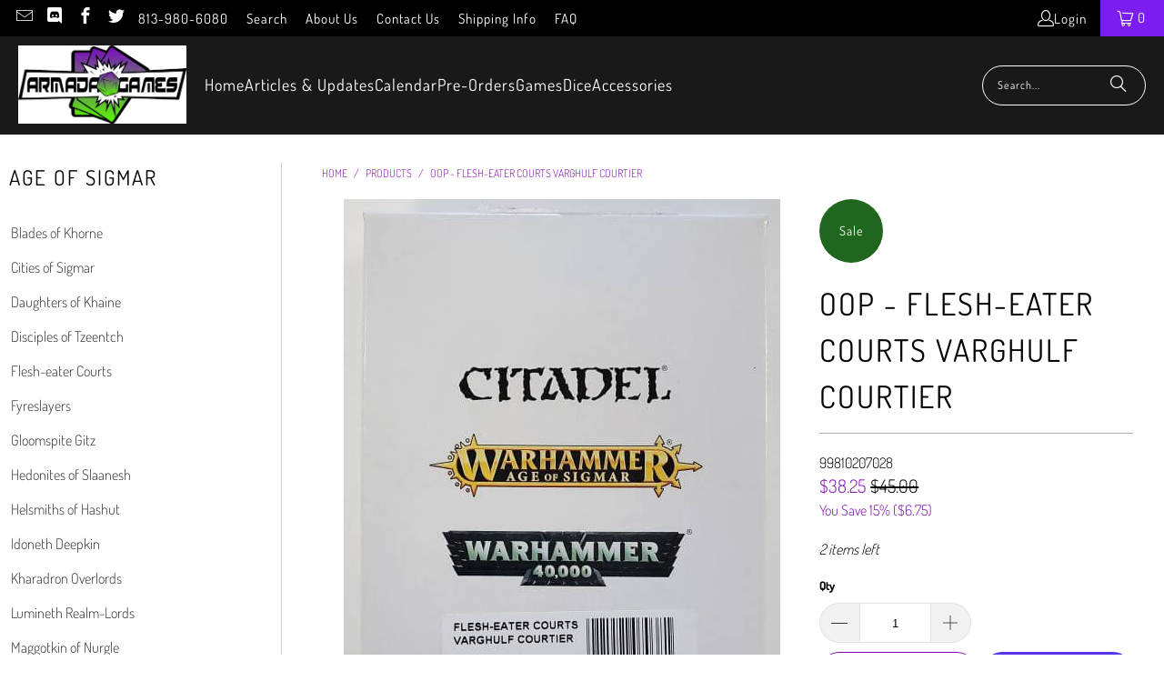

--- FILE ---
content_type: text/html; charset=utf-8
request_url: https://shoparmada.com/products/flesh-eater-courts-varghulf-courtier
body_size: 32211
content:


 <!DOCTYPE html>
<html class="no-js no-touch" lang="en"> <head> <script>
    window.Store = window.Store || {};
    window.Store.id = 2798847;</script> <meta charset="utf-8"> <meta name="robots" content="index,follow"> <!-- Mobile Specific Metas --> <meta name="HandheldFriendly" content="True"> <meta name="MobileOptimized" content="320"> <meta name="viewport" content="width=device-width,initial-scale=1"> <meta name="theme-color" content="#ffffff"> <title>
      Age of Sigmar Flesh-eater Courts Varghulf Courtier - Armada Games</title> <meta name="description" content="This boxed set contains one Vargulf - a finely detailed resin cast kit that comes in five components, and is supplied with a Citadel 60mm Round base."/> <!-- Preconnect Domains --> <link rel="preconnect" href="https://fonts.shopifycdn.com" /> <link rel="preconnect" href="https://cdn.shopify.com" /> <link rel="preconnect" href="https://v.shopify.com" /> <link rel="preconnect" href="https://cdn.shopifycloud.com" /> <link rel="preconnect" href="https://monorail-edge.shopifysvc.com"> <!-- fallback for browsers that don't support preconnect --> <link rel="dns-prefetch" href="https://fonts.shopifycdn.com" /> <link rel="dns-prefetch" href="https://cdn.shopify.com" /> <link rel="dns-prefetch" href="https://v.shopify.com" /> <link rel="dns-prefetch" href="https://cdn.shopifycloud.com" /> <link rel="dns-prefetch" href="https://monorail-edge.shopifysvc.com"> <!-- Preload Assets --> <link rel="preload" href="//shoparmada.com/cdn/shop/t/34/assets/fancybox.css?v=19278034316635137701689783052" as="style"> <link rel="preload" href="//shoparmada.com/cdn/shop/t/34/assets/styles.css?v=105840796716753487841763992241" as="style"> <link rel="preload" href="//shoparmada.com/cdn/shop/t/34/assets/jquery.min.js?v=81049236547974671631689783052" as="script"> <link rel="preload" href="//shoparmada.com/cdn/shop/t/34/assets/vendors.js?v=104423313154342201761689783053" as="script"> <link rel="preload" href="//shoparmada.com/cdn/shop/t/34/assets/sections.js?v=68312011396902773691689783072" as="script"> <link rel="preload" href="//shoparmada.com/cdn/shop/t/34/assets/utilities.js?v=109378438827421635011689785738" as="script"> <link rel="preload" href="//shoparmada.com/cdn/shop/t/34/assets/app.js?v=63927541280229502181689783072" as="script"> <!-- Stylesheet for Fancybox library --> <link href="//shoparmada.com/cdn/shop/t/34/assets/fancybox.css?v=19278034316635137701689783052" rel="stylesheet" type="text/css" media="all" /> <!-- Stylesheets for Turbo --> <link href="//shoparmada.com/cdn/shop/t/34/assets/styles.css?v=105840796716753487841763992241" rel="stylesheet" type="text/css" media="all" /> <script>
      window.lazySizesConfig = window.lazySizesConfig || {};

      lazySizesConfig.expand = 300;
      lazySizesConfig.loadHidden = false;

      /*! lazysizes - v5.2.2 - bgset plugin */
      !function(e,t){var a=function(){t(e.lazySizes),e.removeEventListener("lazyunveilread",a,!0)};t=t.bind(null,e,e.document),"object"==typeof module&&module.exports?t(require("lazysizes")):"function"==typeof define&&define.amd?define(["lazysizes"],t):e.lazySizes?a():e.addEventListener("lazyunveilread",a,!0)}(window,function(e,z,g){"use strict";var c,y,b,f,i,s,n,v,m;e.addEventListener&&(c=g.cfg,y=/\s+/g,b=/\s*\|\s+|\s+\|\s*/g,f=/^(.+?)(?:\s+\[\s*(.+?)\s*\])(?:\s+\[\s*(.+?)\s*\])?$/,i=/^\s*\(*\s*type\s*:\s*(.+?)\s*\)*\s*$/,s=/\(|\)|'/,n={contain:1,cover:1},v=function(e,t){var a;t&&((a=t.match(i))&&a[1]?e.setAttribute("type",a[1]):e.setAttribute("media",c.customMedia[t]||t))},m=function(e){var t,a,i,r;e.target._lazybgset&&(a=(t=e.target)._lazybgset,(i=t.currentSrc||t.src)&&((r=g.fire(a,"bgsetproxy",{src:i,useSrc:s.test(i)?JSON.stringify(i):i})).defaultPrevented||(a.style.backgroundImage="url("+r.detail.useSrc+")")),t._lazybgsetLoading&&(g.fire(a,"_lazyloaded",{},!1,!0),delete t._lazybgsetLoading))},addEventListener("lazybeforeunveil",function(e){var t,a,i,r,s,n,l,d,o,u;!e.defaultPrevented&&(t=e.target.getAttribute("data-bgset"))&&(o=e.target,(u=z.createElement("img")).alt="",u._lazybgsetLoading=!0,e.detail.firesLoad=!0,a=t,i=o,r=u,s=z.createElement("picture"),n=i.getAttribute(c.sizesAttr),l=i.getAttribute("data-ratio"),d=i.getAttribute("data-optimumx"),i._lazybgset&&i._lazybgset.parentNode==i&&i.removeChild(i._lazybgset),Object.defineProperty(r,"_lazybgset",{value:i,writable:!0}),Object.defineProperty(i,"_lazybgset",{value:s,writable:!0}),a=a.replace(y," ").split(b),s.style.display="none",r.className=c.lazyClass,1!=a.length||n||(n="auto"),a.forEach(function(e){var t,a=z.createElement("source");n&&"auto"!=n&&a.setAttribute("sizes",n),(t=e.match(f))?(a.setAttribute(c.srcsetAttr,t[1]),v(a,t[2]),v(a,t[3])):a.setAttribute(c.srcsetAttr,e),s.appendChild(a)}),n&&(r.setAttribute(c.sizesAttr,n),i.removeAttribute(c.sizesAttr),i.removeAttribute("sizes")),d&&r.setAttribute("data-optimumx",d),l&&r.setAttribute("data-ratio",l),s.appendChild(r),i.appendChild(s),setTimeout(function(){g.loader.unveil(u),g.rAF(function(){g.fire(u,"_lazyloaded",{},!0,!0),u.complete&&m({target:u})})}))}),z.addEventListener("load",m,!0),e.addEventListener("lazybeforesizes",function(e){var t,a,i,r;e.detail.instance==g&&e.target._lazybgset&&e.detail.dataAttr&&(t=e.target._lazybgset,i=t,r=(getComputedStyle(i)||{getPropertyValue:function(){}}).getPropertyValue("background-size"),!n[r]&&n[i.style.backgroundSize]&&(r=i.style.backgroundSize),n[a=r]&&(e.target._lazysizesParentFit=a,g.rAF(function(){e.target.setAttribute("data-parent-fit",a),e.target._lazysizesParentFit&&delete e.target._lazysizesParentFit})))},!0),z.documentElement.addEventListener("lazybeforesizes",function(e){var t,a;!e.defaultPrevented&&e.target._lazybgset&&e.detail.instance==g&&(e.detail.width=(t=e.target._lazybgset,a=g.gW(t,t.parentNode),(!t._lazysizesWidth||a>t._lazysizesWidth)&&(t._lazysizesWidth=a),t._lazysizesWidth))}))});

      /*! lazysizes - v5.2.2 */
      !function(e){var t=function(u,D,f){"use strict";var k,H;if(function(){var e;var t={lazyClass:"lazyload",loadedClass:"lazyloaded",loadingClass:"lazyloading",preloadClass:"lazypreload",errorClass:"lazyerror",autosizesClass:"lazyautosizes",srcAttr:"data-src",srcsetAttr:"data-srcset",sizesAttr:"data-sizes",minSize:40,customMedia:{},init:true,expFactor:1.5,hFac:.8,loadMode:2,loadHidden:true,ricTimeout:0,throttleDelay:125};H=u.lazySizesConfig||u.lazysizesConfig||{};for(e in t){if(!(e in H)){H[e]=t[e]}}}(),!D||!D.getElementsByClassName){return{init:function(){},cfg:H,noSupport:true}}var O=D.documentElement,a=u.HTMLPictureElement,P="addEventListener",$="getAttribute",q=u[P].bind(u),I=u.setTimeout,U=u.requestAnimationFrame||I,l=u.requestIdleCallback,j=/^picture$/i,r=["load","error","lazyincluded","_lazyloaded"],i={},G=Array.prototype.forEach,J=function(e,t){if(!i[t]){i[t]=new RegExp("(\\s|^)"+t+"(\\s|$)")}return i[t].test(e[$]("class")||"")&&i[t]},K=function(e,t){if(!J(e,t)){e.setAttribute("class",(e[$]("class")||"").trim()+" "+t)}},Q=function(e,t){var i;if(i=J(e,t)){e.setAttribute("class",(e[$]("class")||"").replace(i," "))}},V=function(t,i,e){var a=e?P:"removeEventListener";if(e){V(t,i)}r.forEach(function(e){t[a](e,i)})},X=function(e,t,i,a,r){var n=D.createEvent("Event");if(!i){i={}}i.instance=k;n.initEvent(t,!a,!r);n.detail=i;e.dispatchEvent(n);return n},Y=function(e,t){var i;if(!a&&(i=u.picturefill||H.pf)){if(t&&t.src&&!e[$]("srcset")){e.setAttribute("srcset",t.src)}i({reevaluate:true,elements:[e]})}else if(t&&t.src){e.src=t.src}},Z=function(e,t){return(getComputedStyle(e,null)||{})[t]},s=function(e,t,i){i=i||e.offsetWidth;while(i<H.minSize&&t&&!e._lazysizesWidth){i=t.offsetWidth;t=t.parentNode}return i},ee=function(){var i,a;var t=[];var r=[];var n=t;var s=function(){var e=n;n=t.length?r:t;i=true;a=false;while(e.length){e.shift()()}i=false};var e=function(e,t){if(i&&!t){e.apply(this,arguments)}else{n.push(e);if(!a){a=true;(D.hidden?I:U)(s)}}};e._lsFlush=s;return e}(),te=function(i,e){return e?function(){ee(i)}:function(){var e=this;var t=arguments;ee(function(){i.apply(e,t)})}},ie=function(e){var i;var a=0;var r=H.throttleDelay;var n=H.ricTimeout;var t=function(){i=false;a=f.now();e()};var s=l&&n>49?function(){l(t,{timeout:n});if(n!==H.ricTimeout){n=H.ricTimeout}}:te(function(){I(t)},true);return function(e){var t;if(e=e===true){n=33}if(i){return}i=true;t=r-(f.now()-a);if(t<0){t=0}if(e||t<9){s()}else{I(s,t)}}},ae=function(e){var t,i;var a=99;var r=function(){t=null;e()};var n=function(){var e=f.now()-i;if(e<a){I(n,a-e)}else{(l||r)(r)}};return function(){i=f.now();if(!t){t=I(n,a)}}},e=function(){var v,m,c,h,e;var y,z,g,p,C,b,A;var n=/^img$/i;var d=/^iframe$/i;var E="onscroll"in u&&!/(gle|ing)bot/.test(navigator.userAgent);var _=0;var w=0;var N=0;var M=-1;var x=function(e){N--;if(!e||N<0||!e.target){N=0}};var W=function(e){if(A==null){A=Z(D.body,"visibility")=="hidden"}return A||!(Z(e.parentNode,"visibility")=="hidden"&&Z(e,"visibility")=="hidden")};var S=function(e,t){var i;var a=e;var r=W(e);g-=t;b+=t;p-=t;C+=t;while(r&&(a=a.offsetParent)&&a!=D.body&&a!=O){r=(Z(a,"opacity")||1)>0;if(r&&Z(a,"overflow")!="visible"){i=a.getBoundingClientRect();r=C>i.left&&p<i.right&&b>i.top-1&&g<i.bottom+1}}return r};var t=function(){var e,t,i,a,r,n,s,l,o,u,f,c;var d=k.elements;if((h=H.loadMode)&&N<8&&(e=d.length)){t=0;M++;for(;t<e;t++){if(!d[t]||d[t]._lazyRace){continue}if(!E||k.prematureUnveil&&k.prematureUnveil(d[t])){R(d[t]);continue}if(!(l=d[t][$]("data-expand"))||!(n=l*1)){n=w}if(!u){u=!H.expand||H.expand<1?O.clientHeight>500&&O.clientWidth>500?500:370:H.expand;k._defEx=u;f=u*H.expFactor;c=H.hFac;A=null;if(w<f&&N<1&&M>2&&h>2&&!D.hidden){w=f;M=0}else if(h>1&&M>1&&N<6){w=u}else{w=_}}if(o!==n){y=innerWidth+n*c;z=innerHeight+n;s=n*-1;o=n}i=d[t].getBoundingClientRect();if((b=i.bottom)>=s&&(g=i.top)<=z&&(C=i.right)>=s*c&&(p=i.left)<=y&&(b||C||p||g)&&(H.loadHidden||W(d[t]))&&(m&&N<3&&!l&&(h<3||M<4)||S(d[t],n))){R(d[t]);r=true;if(N>9){break}}else if(!r&&m&&!a&&N<4&&M<4&&h>2&&(v[0]||H.preloadAfterLoad)&&(v[0]||!l&&(b||C||p||g||d[t][$](H.sizesAttr)!="auto"))){a=v[0]||d[t]}}if(a&&!r){R(a)}}};var i=ie(t);var B=function(e){var t=e.target;if(t._lazyCache){delete t._lazyCache;return}x(e);K(t,H.loadedClass);Q(t,H.loadingClass);V(t,L);X(t,"lazyloaded")};var a=te(B);var L=function(e){a({target:e.target})};var T=function(t,i){try{t.contentWindow.location.replace(i)}catch(e){t.src=i}};var F=function(e){var t;var i=e[$](H.srcsetAttr);if(t=H.customMedia[e[$]("data-media")||e[$]("media")]){e.setAttribute("media",t)}if(i){e.setAttribute("srcset",i)}};var s=te(function(t,e,i,a,r){var n,s,l,o,u,f;if(!(u=X(t,"lazybeforeunveil",e)).defaultPrevented){if(a){if(i){K(t,H.autosizesClass)}else{t.setAttribute("sizes",a)}}s=t[$](H.srcsetAttr);n=t[$](H.srcAttr);if(r){l=t.parentNode;o=l&&j.test(l.nodeName||"")}f=e.firesLoad||"src"in t&&(s||n||o);u={target:t};K(t,H.loadingClass);if(f){clearTimeout(c);c=I(x,2500);V(t,L,true)}if(o){G.call(l.getElementsByTagName("source"),F)}if(s){t.setAttribute("srcset",s)}else if(n&&!o){if(d.test(t.nodeName)){T(t,n)}else{t.src=n}}if(r&&(s||o)){Y(t,{src:n})}}if(t._lazyRace){delete t._lazyRace}Q(t,H.lazyClass);ee(function(){var e=t.complete&&t.naturalWidth>1;if(!f||e){if(e){K(t,"ls-is-cached")}B(u);t._lazyCache=true;I(function(){if("_lazyCache"in t){delete t._lazyCache}},9)}if(t.loading=="lazy"){N--}},true)});var R=function(e){if(e._lazyRace){return}var t;var i=n.test(e.nodeName);var a=i&&(e[$](H.sizesAttr)||e[$]("sizes"));var r=a=="auto";if((r||!m)&&i&&(e[$]("src")||e.srcset)&&!e.complete&&!J(e,H.errorClass)&&J(e,H.lazyClass)){return}t=X(e,"lazyunveilread").detail;if(r){re.updateElem(e,true,e.offsetWidth)}e._lazyRace=true;N++;s(e,t,r,a,i)};var r=ae(function(){H.loadMode=3;i()});var l=function(){if(H.loadMode==3){H.loadMode=2}r()};var o=function(){if(m){return}if(f.now()-e<999){I(o,999);return}m=true;H.loadMode=3;i();q("scroll",l,true)};return{_:function(){e=f.now();k.elements=D.getElementsByClassName(H.lazyClass);v=D.getElementsByClassName(H.lazyClass+" "+H.preloadClass);q("scroll",i,true);q("resize",i,true);q("pageshow",function(e){if(e.persisted){var t=D.querySelectorAll("."+H.loadingClass);if(t.length&&t.forEach){U(function(){t.forEach(function(e){if(e.complete){R(e)}})})}}});if(u.MutationObserver){new MutationObserver(i).observe(O,{childList:true,subtree:true,attributes:true})}else{O[P]("DOMNodeInserted",i,true);O[P]("DOMAttrModified",i,true);setInterval(i,999)}q("hashchange",i,true);["focus","mouseover","click","load","transitionend","animationend"].forEach(function(e){D[P](e,i,true)});if(/d$|^c/.test(D.readyState)){o()}else{q("load",o);D[P]("DOMContentLoaded",i);I(o,2e4)}if(k.elements.length){t();ee._lsFlush()}else{i()}},checkElems:i,unveil:R,_aLSL:l}}(),re=function(){var i;var n=te(function(e,t,i,a){var r,n,s;e._lazysizesWidth=a;a+="px";e.setAttribute("sizes",a);if(j.test(t.nodeName||"")){r=t.getElementsByTagName("source");for(n=0,s=r.length;n<s;n++){r[n].setAttribute("sizes",a)}}if(!i.detail.dataAttr){Y(e,i.detail)}});var a=function(e,t,i){var a;var r=e.parentNode;if(r){i=s(e,r,i);a=X(e,"lazybeforesizes",{width:i,dataAttr:!!t});if(!a.defaultPrevented){i=a.detail.width;if(i&&i!==e._lazysizesWidth){n(e,r,a,i)}}}};var e=function(){var e;var t=i.length;if(t){e=0;for(;e<t;e++){a(i[e])}}};var t=ae(e);return{_:function(){i=D.getElementsByClassName(H.autosizesClass);q("resize",t)},checkElems:t,updateElem:a}}(),t=function(){if(!t.i&&D.getElementsByClassName){t.i=true;re._();e._()}};return I(function(){H.init&&t()}),k={cfg:H,autoSizer:re,loader:e,init:t,uP:Y,aC:K,rC:Q,hC:J,fire:X,gW:s,rAF:ee}}(e,e.document,Date);e.lazySizes=t,"object"==typeof module&&module.exports&&(module.exports=t)}("undefined"!=typeof window?window:{});</script> <!-- Icons --> <link rel="shortcut icon" type="image/x-icon" href="//shoparmada.com/cdn/shop/files/favicon_180x180.png?v=1614292176"> <link rel="apple-touch-icon" href="//shoparmada.com/cdn/shop/files/favicon_180x180.png?v=1614292176"/> <link rel="apple-touch-icon" sizes="57x57" href="//shoparmada.com/cdn/shop/files/favicon_57x57.png?v=1614292176"/> <link rel="apple-touch-icon" sizes="60x60" href="//shoparmada.com/cdn/shop/files/favicon_60x60.png?v=1614292176"/> <link rel="apple-touch-icon" sizes="72x72" href="//shoparmada.com/cdn/shop/files/favicon_72x72.png?v=1614292176"/> <link rel="apple-touch-icon" sizes="76x76" href="//shoparmada.com/cdn/shop/files/favicon_76x76.png?v=1614292176"/> <link rel="apple-touch-icon" sizes="114x114" href="//shoparmada.com/cdn/shop/files/favicon_114x114.png?v=1614292176"/> <link rel="apple-touch-icon" sizes="180x180" href="//shoparmada.com/cdn/shop/files/favicon_180x180.png?v=1614292176"/> <link rel="apple-touch-icon" sizes="228x228" href="//shoparmada.com/cdn/shop/files/favicon_228x228.png?v=1614292176"/> <link rel="canonical" href="https://shoparmada.com/products/flesh-eater-courts-varghulf-courtier"/> <script src="//shoparmada.com/cdn/shop/t/34/assets/jquery.min.js?v=81049236547974671631689783052" defer></script> <script type="text/javascript" src="/services/javascripts/currencies.js" data-no-instant></script> <script src="//shoparmada.com/cdn/shop/t/34/assets/currencies.js?v=1648699478663843391689783052" defer></script> <script>
      window.PXUTheme = window.PXUTheme || {};
      window.PXUTheme.version = '9.1.0';
      window.PXUTheme.name = 'Turbo';</script>
    


    
<template id="price-ui"><span class="price " data-price></span><span class="compare-at-price" data-compare-at-price></span><span class="unit-pricing" data-unit-pricing></span></template> <template id="price-ui-badge"><div class="price-ui-badge__sticker price-ui-badge__sticker--"> <span class="price-ui-badge__sticker-text" data-badge></span></div></template> <template id="price-ui__price"><span class="money" data-price></span></template> <template id="price-ui__price-range"><span class="price-min" data-price-min><span class="money" data-price></span></span> - <span class="price-max" data-price-max><span class="money" data-price></span></span></template> <template id="price-ui__unit-pricing"><span class="unit-quantity" data-unit-quantity></span> | <span class="unit-price" data-unit-price><span class="money" data-price></span></span> / <span class="unit-measurement" data-unit-measurement></span></template> <template id="price-ui-badge__percent-savings-range">Save up to <span data-price-percent></span>%</template> <template id="price-ui-badge__percent-savings">Save <span data-price-percent></span>%</template> <template id="price-ui-badge__price-savings-range">Save up to <span class="money" data-price></span></template> <template id="price-ui-badge__price-savings">Save <span class="money" data-price></span></template> <template id="price-ui-badge__on-sale">Sale</template> <template id="price-ui-badge__sold-out">Sold out</template> <template id="price-ui-badge__in-stock">In stock</template> <script>
      
window.PXUTheme = window.PXUTheme || {};


window.PXUTheme.theme_settings = {};
window.PXUTheme.currency = {};
window.PXUTheme.routes = window.PXUTheme.routes || {};


window.PXUTheme.theme_settings.display_tos_checkbox = false;
window.PXUTheme.theme_settings.go_to_checkout = true;
window.PXUTheme.theme_settings.cart_action = "ajax";
window.PXUTheme.theme_settings.cart_shipping_calculator = true;


window.PXUTheme.theme_settings.collection_swatches = true;
window.PXUTheme.theme_settings.collection_secondary_image = false;


window.PXUTheme.currency.show_multiple_currencies = false;
window.PXUTheme.currency.shop_currency = "USD";
window.PXUTheme.currency.default_currency = "USD";
window.PXUTheme.currency.display_format = "money_format";
window.PXUTheme.currency.money_format = "${{amount}}";
window.PXUTheme.currency.money_format_no_currency = "${{amount}}";
window.PXUTheme.currency.money_format_currency = "${{amount}} USD";
window.PXUTheme.currency.native_multi_currency = true;
window.PXUTheme.currency.iso_code = "USD";
window.PXUTheme.currency.symbol = "$";


window.PXUTheme.theme_settings.display_inventory_left = true;
window.PXUTheme.theme_settings.inventory_threshold = 10;
window.PXUTheme.theme_settings.limit_quantity = true;


window.PXUTheme.theme_settings.menu_position = null;


window.PXUTheme.theme_settings.newsletter_popup = false;
window.PXUTheme.theme_settings.newsletter_popup_days = "14";
window.PXUTheme.theme_settings.newsletter_popup_mobile = false;
window.PXUTheme.theme_settings.newsletter_popup_seconds = 0;


window.PXUTheme.theme_settings.pagination_type = "load_more_button";


window.PXUTheme.theme_settings.enable_shopify_collection_badges = false;
window.PXUTheme.theme_settings.quick_shop_thumbnail_position = null;
window.PXUTheme.theme_settings.product_form_style = "radio";
window.PXUTheme.theme_settings.sale_banner_enabled = true;
window.PXUTheme.theme_settings.display_savings = false;
window.PXUTheme.theme_settings.display_sold_out_price = true;
window.PXUTheme.theme_settings.free_text = "Free";
window.PXUTheme.theme_settings.video_looping = null;
window.PXUTheme.theme_settings.quick_shop_style = "popup";
window.PXUTheme.theme_settings.hover_enabled = false;


window.PXUTheme.routes.cart_url = "/cart";
window.PXUTheme.routes.root_url = "/";
window.PXUTheme.routes.search_url = "/search";
window.PXUTheme.routes.all_products_collection_url = "/collections/all";
window.PXUTheme.routes.product_recommendations_url = "/recommendations/products";
window.PXUTheme.routes.predictive_search_url = "/search/suggest";


window.PXUTheme.theme_settings.image_loading_style = "appear";


window.PXUTheme.theme_settings.enable_autocomplete = true;


window.PXUTheme.theme_settings.page_dots_enabled = false;
window.PXUTheme.theme_settings.slideshow_arrow_size = "regular";


window.PXUTheme.theme_settings.quick_shop_enabled = true;


window.PXUTheme.translation = {};


window.PXUTheme.translation.agree_to_terms_warning = "You must agree with the terms and conditions to checkout.";
window.PXUTheme.translation.one_item_left = "item left";
window.PXUTheme.translation.items_left_text = "items left";
window.PXUTheme.translation.cart_savings_text = "Total Savings";
window.PXUTheme.translation.cart_discount_text = "Discount";
window.PXUTheme.translation.cart_subtotal_text = "Subtotal";
window.PXUTheme.translation.cart_remove_text = "Remove";
window.PXUTheme.translation.cart_free_text = "Free";


window.PXUTheme.translation.newsletter_success_text = "Thank you for joining our mailing list!";


window.PXUTheme.translation.notify_email = "Enter your email address...";
window.PXUTheme.translation.notify_email_value = "Translation missing: en.contact.fields.email";
window.PXUTheme.translation.notify_email_send = "Send";
window.PXUTheme.translation.notify_message_first = "Please notify me when ";
window.PXUTheme.translation.notify_message_last = " becomes available - ";
window.PXUTheme.translation.notify_success_text = "Thanks! We will notify you when this product becomes available!";


window.PXUTheme.translation.add_to_cart = "Add to Cart";
window.PXUTheme.translation.coming_soon_text = "Coming Soon";
window.PXUTheme.translation.sold_out_text = "Sold Out";
window.PXUTheme.translation.sale_text = "Sale";
window.PXUTheme.translation.savings_text = "You Save";
window.PXUTheme.translation.from_text = "from";
window.PXUTheme.translation.new_text = "New";
window.PXUTheme.translation.pre_order_text = "Pre-Order";
window.PXUTheme.translation.unavailable_text = "Unavailable";


window.PXUTheme.translation.all_results = "View all results";
window.PXUTheme.translation.no_results = "Sorry, no results!";


window.PXUTheme.media_queries = {};
window.PXUTheme.media_queries.small = window.matchMedia( "(max-width: 480px)" );
window.PXUTheme.media_queries.medium = window.matchMedia( "(max-width: 798px)" );
window.PXUTheme.media_queries.large = window.matchMedia( "(min-width: 799px)" );
window.PXUTheme.media_queries.larger = window.matchMedia( "(min-width: 960px)" );
window.PXUTheme.media_queries.xlarge = window.matchMedia( "(min-width: 1200px)" );
window.PXUTheme.media_queries.ie10 = window.matchMedia( "all and (-ms-high-contrast: none), (-ms-high-contrast: active)" );
window.PXUTheme.media_queries.tablet = window.matchMedia( "only screen and (min-width: 799px) and (max-width: 1024px)" );
window.PXUTheme.media_queries.mobile_and_tablet = window.matchMedia( "(max-width: 1024px)" );</script> <script src="//shoparmada.com/cdn/shop/t/34/assets/vendors.js?v=104423313154342201761689783053" defer></script> <script src="//shoparmada.com/cdn/shop/t/34/assets/sections.js?v=68312011396902773691689783072" defer></script> <script src="//shoparmada.com/cdn/shop/t/34/assets/utilities.js?v=109378438827421635011689785738" defer></script> <script src="//shoparmada.com/cdn/shop/t/34/assets/app.js?v=63927541280229502181689783072" defer></script> <script></script> <script>window.performance && window.performance.mark && window.performance.mark('shopify.content_for_header.start');</script><meta id="shopify-digital-wallet" name="shopify-digital-wallet" content="/2798847/digital_wallets/dialog">
<meta name="shopify-checkout-api-token" content="eb6c3ed2c9fad459b707e149361df328">
<meta id="in-context-paypal-metadata" data-shop-id="2798847" data-venmo-supported="false" data-environment="production" data-locale="en_US" data-paypal-v4="true" data-currency="USD">
<link rel="alternate" type="application/json+oembed" href="https://shoparmada.com/products/flesh-eater-courts-varghulf-courtier.oembed">
<script async="async" src="/checkouts/internal/preloads.js?locale=en-US"></script>
<link rel="preconnect" href="https://shop.app" crossorigin="anonymous">
<script async="async" src="https://shop.app/checkouts/internal/preloads.js?locale=en-US&shop_id=2798847" crossorigin="anonymous"></script>
<script id="apple-pay-shop-capabilities" type="application/json">{"shopId":2798847,"countryCode":"US","currencyCode":"USD","merchantCapabilities":["supports3DS"],"merchantId":"gid:\/\/shopify\/Shop\/2798847","merchantName":"Armada Games","requiredBillingContactFields":["postalAddress","email"],"requiredShippingContactFields":["postalAddress","email"],"shippingType":"shipping","supportedNetworks":["visa","masterCard","amex","discover","elo","jcb"],"total":{"type":"pending","label":"Armada Games","amount":"1.00"},"shopifyPaymentsEnabled":true,"supportsSubscriptions":true}</script>
<script id="shopify-features" type="application/json">{"accessToken":"eb6c3ed2c9fad459b707e149361df328","betas":["rich-media-storefront-analytics"],"domain":"shoparmada.com","predictiveSearch":true,"shopId":2798847,"locale":"en"}</script>
<script>var Shopify = Shopify || {};
Shopify.shop = "armada-games.myshopify.com";
Shopify.locale = "en";
Shopify.currency = {"active":"USD","rate":"1.0"};
Shopify.country = "US";
Shopify.theme = {"name":"Turbo - Default","id":122658455686,"schema_name":"Turbo","schema_version":"9.1.0","theme_store_id":null,"role":"main"};
Shopify.theme.handle = "null";
Shopify.theme.style = {"id":null,"handle":null};
Shopify.cdnHost = "shoparmada.com/cdn";
Shopify.routes = Shopify.routes || {};
Shopify.routes.root = "/";</script>
<script type="module">!function(o){(o.Shopify=o.Shopify||{}).modules=!0}(window);</script>
<script>!function(o){function n(){var o=[];function n(){o.push(Array.prototype.slice.apply(arguments))}return n.q=o,n}var t=o.Shopify=o.Shopify||{};t.loadFeatures=n(),t.autoloadFeatures=n()}(window);</script>
<script>
  window.ShopifyPay = window.ShopifyPay || {};
  window.ShopifyPay.apiHost = "shop.app\/pay";
  window.ShopifyPay.redirectState = null;
</script>
<script id="shop-js-analytics" type="application/json">{"pageType":"product"}</script>
<script defer="defer" async type="module" src="//shoparmada.com/cdn/shopifycloud/shop-js/modules/v2/client.init-shop-cart-sync_BT-GjEfc.en.esm.js"></script>
<script defer="defer" async type="module" src="//shoparmada.com/cdn/shopifycloud/shop-js/modules/v2/chunk.common_D58fp_Oc.esm.js"></script>
<script defer="defer" async type="module" src="//shoparmada.com/cdn/shopifycloud/shop-js/modules/v2/chunk.modal_xMitdFEc.esm.js"></script>
<script type="module">
  await import("//shoparmada.com/cdn/shopifycloud/shop-js/modules/v2/client.init-shop-cart-sync_BT-GjEfc.en.esm.js");
await import("//shoparmada.com/cdn/shopifycloud/shop-js/modules/v2/chunk.common_D58fp_Oc.esm.js");
await import("//shoparmada.com/cdn/shopifycloud/shop-js/modules/v2/chunk.modal_xMitdFEc.esm.js");

  window.Shopify.SignInWithShop?.initShopCartSync?.({"fedCMEnabled":true,"windoidEnabled":true});

</script>
<script>
  window.Shopify = window.Shopify || {};
  if (!window.Shopify.featureAssets) window.Shopify.featureAssets = {};
  window.Shopify.featureAssets['shop-js'] = {"shop-cart-sync":["modules/v2/client.shop-cart-sync_DZOKe7Ll.en.esm.js","modules/v2/chunk.common_D58fp_Oc.esm.js","modules/v2/chunk.modal_xMitdFEc.esm.js"],"init-fed-cm":["modules/v2/client.init-fed-cm_B6oLuCjv.en.esm.js","modules/v2/chunk.common_D58fp_Oc.esm.js","modules/v2/chunk.modal_xMitdFEc.esm.js"],"shop-cash-offers":["modules/v2/client.shop-cash-offers_D2sdYoxE.en.esm.js","modules/v2/chunk.common_D58fp_Oc.esm.js","modules/v2/chunk.modal_xMitdFEc.esm.js"],"shop-login-button":["modules/v2/client.shop-login-button_QeVjl5Y3.en.esm.js","modules/v2/chunk.common_D58fp_Oc.esm.js","modules/v2/chunk.modal_xMitdFEc.esm.js"],"pay-button":["modules/v2/client.pay-button_DXTOsIq6.en.esm.js","modules/v2/chunk.common_D58fp_Oc.esm.js","modules/v2/chunk.modal_xMitdFEc.esm.js"],"shop-button":["modules/v2/client.shop-button_DQZHx9pm.en.esm.js","modules/v2/chunk.common_D58fp_Oc.esm.js","modules/v2/chunk.modal_xMitdFEc.esm.js"],"avatar":["modules/v2/client.avatar_BTnouDA3.en.esm.js"],"init-windoid":["modules/v2/client.init-windoid_CR1B-cfM.en.esm.js","modules/v2/chunk.common_D58fp_Oc.esm.js","modules/v2/chunk.modal_xMitdFEc.esm.js"],"init-shop-for-new-customer-accounts":["modules/v2/client.init-shop-for-new-customer-accounts_C_vY_xzh.en.esm.js","modules/v2/client.shop-login-button_QeVjl5Y3.en.esm.js","modules/v2/chunk.common_D58fp_Oc.esm.js","modules/v2/chunk.modal_xMitdFEc.esm.js"],"init-shop-email-lookup-coordinator":["modules/v2/client.init-shop-email-lookup-coordinator_BI7n9ZSv.en.esm.js","modules/v2/chunk.common_D58fp_Oc.esm.js","modules/v2/chunk.modal_xMitdFEc.esm.js"],"init-shop-cart-sync":["modules/v2/client.init-shop-cart-sync_BT-GjEfc.en.esm.js","modules/v2/chunk.common_D58fp_Oc.esm.js","modules/v2/chunk.modal_xMitdFEc.esm.js"],"shop-toast-manager":["modules/v2/client.shop-toast-manager_DiYdP3xc.en.esm.js","modules/v2/chunk.common_D58fp_Oc.esm.js","modules/v2/chunk.modal_xMitdFEc.esm.js"],"init-customer-accounts":["modules/v2/client.init-customer-accounts_D9ZNqS-Q.en.esm.js","modules/v2/client.shop-login-button_QeVjl5Y3.en.esm.js","modules/v2/chunk.common_D58fp_Oc.esm.js","modules/v2/chunk.modal_xMitdFEc.esm.js"],"init-customer-accounts-sign-up":["modules/v2/client.init-customer-accounts-sign-up_iGw4briv.en.esm.js","modules/v2/client.shop-login-button_QeVjl5Y3.en.esm.js","modules/v2/chunk.common_D58fp_Oc.esm.js","modules/v2/chunk.modal_xMitdFEc.esm.js"],"shop-follow-button":["modules/v2/client.shop-follow-button_CqMgW2wH.en.esm.js","modules/v2/chunk.common_D58fp_Oc.esm.js","modules/v2/chunk.modal_xMitdFEc.esm.js"],"checkout-modal":["modules/v2/client.checkout-modal_xHeaAweL.en.esm.js","modules/v2/chunk.common_D58fp_Oc.esm.js","modules/v2/chunk.modal_xMitdFEc.esm.js"],"shop-login":["modules/v2/client.shop-login_D91U-Q7h.en.esm.js","modules/v2/chunk.common_D58fp_Oc.esm.js","modules/v2/chunk.modal_xMitdFEc.esm.js"],"lead-capture":["modules/v2/client.lead-capture_BJmE1dJe.en.esm.js","modules/v2/chunk.common_D58fp_Oc.esm.js","modules/v2/chunk.modal_xMitdFEc.esm.js"],"payment-terms":["modules/v2/client.payment-terms_Ci9AEqFq.en.esm.js","modules/v2/chunk.common_D58fp_Oc.esm.js","modules/v2/chunk.modal_xMitdFEc.esm.js"]};
</script>
<script>(function() {
  var isLoaded = false;
  function asyncLoad() {
    if (isLoaded) return;
    isLoaded = true;
    var urls = ["https:\/\/swymv3starter-01.azureedge.net\/code\/swym-shopify.js?shop=armada-games.myshopify.com"];
    for (var i = 0; i <urls.length; i++) {
      var s = document.createElement('script');
      s.type = 'text/javascript';
      s.async = true;
      s.src = urls[i];
      var x = document.getElementsByTagName('script')[0];
      x.parentNode.insertBefore(s, x);
    }
  };
  if(window.attachEvent) {
    window.attachEvent('onload', asyncLoad);
  } else {
    window.addEventListener('load', asyncLoad, false);
  }
})();</script>
<script id="__st">var __st={"a":2798847,"offset":-18000,"reqid":"2b36d64d-fd4f-409a-9af5-8a8bc2efd899-1769313426","pageurl":"shoparmada.com\/products\/flesh-eater-courts-varghulf-courtier","u":"b0406e39ef43","p":"product","rtyp":"product","rid":5159499628678};</script>
<script>window.ShopifyPaypalV4VisibilityTracking = true;</script>
<script id="captcha-bootstrap">!function(){'use strict';const t='contact',e='account',n='new_comment',o=[[t,t],['blogs',n],['comments',n],[t,'customer']],c=[[e,'customer_login'],[e,'guest_login'],[e,'recover_customer_password'],[e,'create_customer']],r=t=>t.map((([t,e])=>`form[action*='/${t}']:not([data-nocaptcha='true']) input[name='form_type'][value='${e}']`)).join(','),a=t=>()=>t?[...document.querySelectorAll(t)].map((t=>t.form)):[];function s(){const t=[...o],e=r(t);return a(e)}const i='password',u='form_key',d=['recaptcha-v3-token','g-recaptcha-response','h-captcha-response',i],f=()=>{try{return window.sessionStorage}catch{return}},m='__shopify_v',_=t=>t.elements[u];function p(t,e,n=!1){try{const o=window.sessionStorage,c=JSON.parse(o.getItem(e)),{data:r}=function(t){const{data:e,action:n}=t;return t[m]||n?{data:e,action:n}:{data:t,action:n}}(c);for(const[e,n]of Object.entries(r))t.elements[e]&&(t.elements[e].value=n);n&&o.removeItem(e)}catch(o){console.error('form repopulation failed',{error:o})}}const l='form_type',E='cptcha';function T(t){t.dataset[E]=!0}const w=window,h=w.document,L='Shopify',v='ce_forms',y='captcha';let A=!1;((t,e)=>{const n=(g='f06e6c50-85a8-45c8-87d0-21a2b65856fe',I='https://cdn.shopify.com/shopifycloud/storefront-forms-hcaptcha/ce_storefront_forms_captcha_hcaptcha.v1.5.2.iife.js',D={infoText:'Protected by hCaptcha',privacyText:'Privacy',termsText:'Terms'},(t,e,n)=>{const o=w[L][v],c=o.bindForm;if(c)return c(t,g,e,D).then(n);var r;o.q.push([[t,g,e,D],n]),r=I,A||(h.body.append(Object.assign(h.createElement('script'),{id:'captcha-provider',async:!0,src:r})),A=!0)});var g,I,D;w[L]=w[L]||{},w[L][v]=w[L][v]||{},w[L][v].q=[],w[L][y]=w[L][y]||{},w[L][y].protect=function(t,e){n(t,void 0,e),T(t)},Object.freeze(w[L][y]),function(t,e,n,w,h,L){const[v,y,A,g]=function(t,e,n){const i=e?o:[],u=t?c:[],d=[...i,...u],f=r(d),m=r(i),_=r(d.filter((([t,e])=>n.includes(e))));return[a(f),a(m),a(_),s()]}(w,h,L),I=t=>{const e=t.target;return e instanceof HTMLFormElement?e:e&&e.form},D=t=>v().includes(t);t.addEventListener('submit',(t=>{const e=I(t);if(!e)return;const n=D(e)&&!e.dataset.hcaptchaBound&&!e.dataset.recaptchaBound,o=_(e),c=g().includes(e)&&(!o||!o.value);(n||c)&&t.preventDefault(),c&&!n&&(function(t){try{if(!f())return;!function(t){const e=f();if(!e)return;const n=_(t);if(!n)return;const o=n.value;o&&e.removeItem(o)}(t);const e=Array.from(Array(32),(()=>Math.random().toString(36)[2])).join('');!function(t,e){_(t)||t.append(Object.assign(document.createElement('input'),{type:'hidden',name:u})),t.elements[u].value=e}(t,e),function(t,e){const n=f();if(!n)return;const o=[...t.querySelectorAll(`input[type='${i}']`)].map((({name:t})=>t)),c=[...d,...o],r={};for(const[a,s]of new FormData(t).entries())c.includes(a)||(r[a]=s);n.setItem(e,JSON.stringify({[m]:1,action:t.action,data:r}))}(t,e)}catch(e){console.error('failed to persist form',e)}}(e),e.submit())}));const S=(t,e)=>{t&&!t.dataset[E]&&(n(t,e.some((e=>e===t))),T(t))};for(const o of['focusin','change'])t.addEventListener(o,(t=>{const e=I(t);D(e)&&S(e,y())}));const B=e.get('form_key'),M=e.get(l),P=B&&M;t.addEventListener('DOMContentLoaded',(()=>{const t=y();if(P)for(const e of t)e.elements[l].value===M&&p(e,B);[...new Set([...A(),...v().filter((t=>'true'===t.dataset.shopifyCaptcha))])].forEach((e=>S(e,t)))}))}(h,new URLSearchParams(w.location.search),n,t,e,['guest_login'])})(!0,!0)}();</script>
<script integrity="sha256-4kQ18oKyAcykRKYeNunJcIwy7WH5gtpwJnB7kiuLZ1E=" data-source-attribution="shopify.loadfeatures" defer="defer" src="//shoparmada.com/cdn/shopifycloud/storefront/assets/storefront/load_feature-a0a9edcb.js" crossorigin="anonymous"></script>
<script crossorigin="anonymous" defer="defer" src="//shoparmada.com/cdn/shopifycloud/storefront/assets/shopify_pay/storefront-65b4c6d7.js?v=20250812"></script>
<script data-source-attribution="shopify.dynamic_checkout.dynamic.init">var Shopify=Shopify||{};Shopify.PaymentButton=Shopify.PaymentButton||{isStorefrontPortableWallets:!0,init:function(){window.Shopify.PaymentButton.init=function(){};var t=document.createElement("script");t.src="https://shoparmada.com/cdn/shopifycloud/portable-wallets/latest/portable-wallets.en.js",t.type="module",document.head.appendChild(t)}};
</script>
<script data-source-attribution="shopify.dynamic_checkout.buyer_consent">
  function portableWalletsHideBuyerConsent(e){var t=document.getElementById("shopify-buyer-consent"),n=document.getElementById("shopify-subscription-policy-button");t&&n&&(t.classList.add("hidden"),t.setAttribute("aria-hidden","true"),n.removeEventListener("click",e))}function portableWalletsShowBuyerConsent(e){var t=document.getElementById("shopify-buyer-consent"),n=document.getElementById("shopify-subscription-policy-button");t&&n&&(t.classList.remove("hidden"),t.removeAttribute("aria-hidden"),n.addEventListener("click",e))}window.Shopify?.PaymentButton&&(window.Shopify.PaymentButton.hideBuyerConsent=portableWalletsHideBuyerConsent,window.Shopify.PaymentButton.showBuyerConsent=portableWalletsShowBuyerConsent);
</script>
<script>
  function portableWalletsCleanup(e){e&&e.src&&console.error("Failed to load portable wallets script "+e.src);var t=document.querySelectorAll("shopify-accelerated-checkout .shopify-payment-button__skeleton, shopify-accelerated-checkout-cart .wallet-cart-button__skeleton"),e=document.getElementById("shopify-buyer-consent");for(let e=0;e<t.length;e++)t[e].remove();e&&e.remove()}function portableWalletsNotLoadedAsModule(e){e instanceof ErrorEvent&&"string"==typeof e.message&&e.message.includes("import.meta")&&"string"==typeof e.filename&&e.filename.includes("portable-wallets")&&(window.removeEventListener("error",portableWalletsNotLoadedAsModule),window.Shopify.PaymentButton.failedToLoad=e,"loading"===document.readyState?document.addEventListener("DOMContentLoaded",window.Shopify.PaymentButton.init):window.Shopify.PaymentButton.init())}window.addEventListener("error",portableWalletsNotLoadedAsModule);
</script>

<script type="module" src="https://shoparmada.com/cdn/shopifycloud/portable-wallets/latest/portable-wallets.en.js" onError="portableWalletsCleanup(this)" crossorigin="anonymous"></script>
<script nomodule>
  document.addEventListener("DOMContentLoaded", portableWalletsCleanup);
</script>

<link id="shopify-accelerated-checkout-styles" rel="stylesheet" media="screen" href="https://shoparmada.com/cdn/shopifycloud/portable-wallets/latest/accelerated-checkout-backwards-compat.css" crossorigin="anonymous">
<style id="shopify-accelerated-checkout-cart">
        #shopify-buyer-consent {
  margin-top: 1em;
  display: inline-block;
  width: 100%;
}

#shopify-buyer-consent.hidden {
  display: none;
}

#shopify-subscription-policy-button {
  background: none;
  border: none;
  padding: 0;
  text-decoration: underline;
  font-size: inherit;
  cursor: pointer;
}

#shopify-subscription-policy-button::before {
  box-shadow: none;
}

      </style>

<script>window.performance && window.performance.mark && window.performance.mark('shopify.content_for_header.end');</script>

    

<meta name="author" content="Armada Games">
<meta property="og:url" content="https://shoparmada.com/products/flesh-eater-courts-varghulf-courtier">
<meta property="og:site_name" content="Armada Games"> <meta property="og:type" content="product"> <meta property="og:title" content="OOP - Flesh-eater Courts Varghulf Courtier"> <meta property="og:image" content="https://shoparmada.com/cdn/shop/files/Flesh-eaterCourtsVarghulfCourtier01_600x.jpg?v=1704314804"> <meta property="og:image:secure_url" content="https://shoparmada.com/cdn/shop/files/Flesh-eaterCourtsVarghulfCourtier01_600x.jpg?v=1704314804"> <meta property="og:image:width" content="480"> <meta property="og:image:height" content="640"> <meta property="product:price:amount" content="38.25"> <meta property="product:price:currency" content="USD"> <meta property="og:description" content="This boxed set contains one Vargulf - a finely detailed resin cast kit that comes in five components, and is supplied with a Citadel 60mm Round base."> <meta name="twitter:site" content="@armadagames">

<meta name="twitter:card" content="summary"> <meta name="twitter:title" content="OOP - Flesh-eater Courts Varghulf Courtier"> <meta name="twitter:description" content="This boxed set contains one Vargulf - a finely detailed resin cast kit that comes in five components, and is supplied with a Citadel 60mm Round base."> <meta name="twitter:image" content="https://shoparmada.com/cdn/shop/files/Flesh-eaterCourtsVarghulfCourtier01_240x.jpg?v=1704314804"> <meta name="twitter:image:width" content="240"> <meta name="twitter:image:height" content="240"> <meta name="twitter:image:alt" content="A boxed set of Warhammer Age of Sigmar miniature figures by Citadel, featuring a resin cast kit of a Varghulf."><link href="https://monorail-edge.shopifysvc.com" rel="dns-prefetch">
<script>(function(){if ("sendBeacon" in navigator && "performance" in window) {try {var session_token_from_headers = performance.getEntriesByType('navigation')[0].serverTiming.find(x => x.name == '_s').description;} catch {var session_token_from_headers = undefined;}var session_cookie_matches = document.cookie.match(/_shopify_s=([^;]*)/);var session_token_from_cookie = session_cookie_matches && session_cookie_matches.length === 2 ? session_cookie_matches[1] : "";var session_token = session_token_from_headers || session_token_from_cookie || "";function handle_abandonment_event(e) {var entries = performance.getEntries().filter(function(entry) {return /monorail-edge.shopifysvc.com/.test(entry.name);});if (!window.abandonment_tracked && entries.length === 0) {window.abandonment_tracked = true;var currentMs = Date.now();var navigation_start = performance.timing.navigationStart;var payload = {shop_id: 2798847,url: window.location.href,navigation_start,duration: currentMs - navigation_start,session_token,page_type: "product"};window.navigator.sendBeacon("https://monorail-edge.shopifysvc.com/v1/produce", JSON.stringify({schema_id: "online_store_buyer_site_abandonment/1.1",payload: payload,metadata: {event_created_at_ms: currentMs,event_sent_at_ms: currentMs}}));}}window.addEventListener('pagehide', handle_abandonment_event);}}());</script>
<script id="web-pixels-manager-setup">(function e(e,d,r,n,o){if(void 0===o&&(o={}),!Boolean(null===(a=null===(i=window.Shopify)||void 0===i?void 0:i.analytics)||void 0===a?void 0:a.replayQueue)){var i,a;window.Shopify=window.Shopify||{};var t=window.Shopify;t.analytics=t.analytics||{};var s=t.analytics;s.replayQueue=[],s.publish=function(e,d,r){return s.replayQueue.push([e,d,r]),!0};try{self.performance.mark("wpm:start")}catch(e){}var l=function(){var e={modern:/Edge?\/(1{2}[4-9]|1[2-9]\d|[2-9]\d{2}|\d{4,})\.\d+(\.\d+|)|Firefox\/(1{2}[4-9]|1[2-9]\d|[2-9]\d{2}|\d{4,})\.\d+(\.\d+|)|Chrom(ium|e)\/(9{2}|\d{3,})\.\d+(\.\d+|)|(Maci|X1{2}).+ Version\/(15\.\d+|(1[6-9]|[2-9]\d|\d{3,})\.\d+)([,.]\d+|)( \(\w+\)|)( Mobile\/\w+|) Safari\/|Chrome.+OPR\/(9{2}|\d{3,})\.\d+\.\d+|(CPU[ +]OS|iPhone[ +]OS|CPU[ +]iPhone|CPU IPhone OS|CPU iPad OS)[ +]+(15[._]\d+|(1[6-9]|[2-9]\d|\d{3,})[._]\d+)([._]\d+|)|Android:?[ /-](13[3-9]|1[4-9]\d|[2-9]\d{2}|\d{4,})(\.\d+|)(\.\d+|)|Android.+Firefox\/(13[5-9]|1[4-9]\d|[2-9]\d{2}|\d{4,})\.\d+(\.\d+|)|Android.+Chrom(ium|e)\/(13[3-9]|1[4-9]\d|[2-9]\d{2}|\d{4,})\.\d+(\.\d+|)|SamsungBrowser\/([2-9]\d|\d{3,})\.\d+/,legacy:/Edge?\/(1[6-9]|[2-9]\d|\d{3,})\.\d+(\.\d+|)|Firefox\/(5[4-9]|[6-9]\d|\d{3,})\.\d+(\.\d+|)|Chrom(ium|e)\/(5[1-9]|[6-9]\d|\d{3,})\.\d+(\.\d+|)([\d.]+$|.*Safari\/(?![\d.]+ Edge\/[\d.]+$))|(Maci|X1{2}).+ Version\/(10\.\d+|(1[1-9]|[2-9]\d|\d{3,})\.\d+)([,.]\d+|)( \(\w+\)|)( Mobile\/\w+|) Safari\/|Chrome.+OPR\/(3[89]|[4-9]\d|\d{3,})\.\d+\.\d+|(CPU[ +]OS|iPhone[ +]OS|CPU[ +]iPhone|CPU IPhone OS|CPU iPad OS)[ +]+(10[._]\d+|(1[1-9]|[2-9]\d|\d{3,})[._]\d+)([._]\d+|)|Android:?[ /-](13[3-9]|1[4-9]\d|[2-9]\d{2}|\d{4,})(\.\d+|)(\.\d+|)|Mobile Safari.+OPR\/([89]\d|\d{3,})\.\d+\.\d+|Android.+Firefox\/(13[5-9]|1[4-9]\d|[2-9]\d{2}|\d{4,})\.\d+(\.\d+|)|Android.+Chrom(ium|e)\/(13[3-9]|1[4-9]\d|[2-9]\d{2}|\d{4,})\.\d+(\.\d+|)|Android.+(UC? ?Browser|UCWEB|U3)[ /]?(15\.([5-9]|\d{2,})|(1[6-9]|[2-9]\d|\d{3,})\.\d+)\.\d+|SamsungBrowser\/(5\.\d+|([6-9]|\d{2,})\.\d+)|Android.+MQ{2}Browser\/(14(\.(9|\d{2,})|)|(1[5-9]|[2-9]\d|\d{3,})(\.\d+|))(\.\d+|)|K[Aa][Ii]OS\/(3\.\d+|([4-9]|\d{2,})\.\d+)(\.\d+|)/},d=e.modern,r=e.legacy,n=navigator.userAgent;return n.match(d)?"modern":n.match(r)?"legacy":"unknown"}(),u="modern"===l?"modern":"legacy",c=(null!=n?n:{modern:"",legacy:""})[u],f=function(e){return[e.baseUrl,"/wpm","/b",e.hashVersion,"modern"===e.buildTarget?"m":"l",".js"].join("")}({baseUrl:d,hashVersion:r,buildTarget:u}),m=function(e){var d=e.version,r=e.bundleTarget,n=e.surface,o=e.pageUrl,i=e.monorailEndpoint;return{emit:function(e){var a=e.status,t=e.errorMsg,s=(new Date).getTime(),l=JSON.stringify({metadata:{event_sent_at_ms:s},events:[{schema_id:"web_pixels_manager_load/3.1",payload:{version:d,bundle_target:r,page_url:o,status:a,surface:n,error_msg:t},metadata:{event_created_at_ms:s}}]});if(!i)return console&&console.warn&&console.warn("[Web Pixels Manager] No Monorail endpoint provided, skipping logging."),!1;try{return self.navigator.sendBeacon.bind(self.navigator)(i,l)}catch(e){}var u=new XMLHttpRequest;try{return u.open("POST",i,!0),u.setRequestHeader("Content-Type","text/plain"),u.send(l),!0}catch(e){return console&&console.warn&&console.warn("[Web Pixels Manager] Got an unhandled error while logging to Monorail."),!1}}}}({version:r,bundleTarget:l,surface:e.surface,pageUrl:self.location.href,monorailEndpoint:e.monorailEndpoint});try{o.browserTarget=l,function(e){var d=e.src,r=e.async,n=void 0===r||r,o=e.onload,i=e.onerror,a=e.sri,t=e.scriptDataAttributes,s=void 0===t?{}:t,l=document.createElement("script"),u=document.querySelector("head"),c=document.querySelector("body");if(l.async=n,l.src=d,a&&(l.integrity=a,l.crossOrigin="anonymous"),s)for(var f in s)if(Object.prototype.hasOwnProperty.call(s,f))try{l.dataset[f]=s[f]}catch(e){}if(o&&l.addEventListener("load",o),i&&l.addEventListener("error",i),u)u.appendChild(l);else{if(!c)throw new Error("Did not find a head or body element to append the script");c.appendChild(l)}}({src:f,async:!0,onload:function(){if(!function(){var e,d;return Boolean(null===(d=null===(e=window.Shopify)||void 0===e?void 0:e.analytics)||void 0===d?void 0:d.initialized)}()){var d=window.webPixelsManager.init(e)||void 0;if(d){var r=window.Shopify.analytics;r.replayQueue.forEach((function(e){var r=e[0],n=e[1],o=e[2];d.publishCustomEvent(r,n,o)})),r.replayQueue=[],r.publish=d.publishCustomEvent,r.visitor=d.visitor,r.initialized=!0}}},onerror:function(){return m.emit({status:"failed",errorMsg:"".concat(f," has failed to load")})},sri:function(e){var d=/^sha384-[A-Za-z0-9+/=]+$/;return"string"==typeof e&&d.test(e)}(c)?c:"",scriptDataAttributes:o}),m.emit({status:"loading"})}catch(e){m.emit({status:"failed",errorMsg:(null==e?void 0:e.message)||"Unknown error"})}}})({shopId: 2798847,storefrontBaseUrl: "https://shoparmada.com",extensionsBaseUrl: "https://extensions.shopifycdn.com/cdn/shopifycloud/web-pixels-manager",monorailEndpoint: "https://monorail-edge.shopifysvc.com/unstable/produce_batch",surface: "storefront-renderer",enabledBetaFlags: ["2dca8a86"],webPixelsConfigList: [{"id":"69795974","eventPayloadVersion":"v1","runtimeContext":"LAX","scriptVersion":"1","type":"CUSTOM","privacyPurposes":["ANALYTICS"],"name":"Google Analytics tag (migrated)"},{"id":"shopify-app-pixel","configuration":"{}","eventPayloadVersion":"v1","runtimeContext":"STRICT","scriptVersion":"0450","apiClientId":"shopify-pixel","type":"APP","privacyPurposes":["ANALYTICS","MARKETING"]},{"id":"shopify-custom-pixel","eventPayloadVersion":"v1","runtimeContext":"LAX","scriptVersion":"0450","apiClientId":"shopify-pixel","type":"CUSTOM","privacyPurposes":["ANALYTICS","MARKETING"]}],isMerchantRequest: false,initData: {"shop":{"name":"Armada Games","paymentSettings":{"currencyCode":"USD"},"myshopifyDomain":"armada-games.myshopify.com","countryCode":"US","storefrontUrl":"https:\/\/shoparmada.com"},"customer":null,"cart":null,"checkout":null,"productVariants":[{"price":{"amount":38.25,"currencyCode":"USD"},"product":{"title":"OOP - Flesh-eater Courts Varghulf Courtier","vendor":"Games Workshop OOP","id":"5159499628678","untranslatedTitle":"OOP - Flesh-eater Courts Varghulf Courtier","url":"\/products\/flesh-eater-courts-varghulf-courtier","type":"GW AoS FEC"},"id":"34782189256838","image":{"src":"\/\/shoparmada.com\/cdn\/shop\/files\/Flesh-eaterCourtsVarghulfCourtier01.jpg?v=1704314804"},"sku":"99810207028","title":"Default Title","untranslatedTitle":"Default Title"}],"purchasingCompany":null},},"https://shoparmada.com/cdn","fcfee988w5aeb613cpc8e4bc33m6693e112",{"modern":"","legacy":""},{"shopId":"2798847","storefrontBaseUrl":"https:\/\/shoparmada.com","extensionBaseUrl":"https:\/\/extensions.shopifycdn.com\/cdn\/shopifycloud\/web-pixels-manager","surface":"storefront-renderer","enabledBetaFlags":"[\"2dca8a86\"]","isMerchantRequest":"false","hashVersion":"fcfee988w5aeb613cpc8e4bc33m6693e112","publish":"custom","events":"[[\"page_viewed\",{}],[\"product_viewed\",{\"productVariant\":{\"price\":{\"amount\":38.25,\"currencyCode\":\"USD\"},\"product\":{\"title\":\"OOP - Flesh-eater Courts Varghulf Courtier\",\"vendor\":\"Games Workshop OOP\",\"id\":\"5159499628678\",\"untranslatedTitle\":\"OOP - Flesh-eater Courts Varghulf Courtier\",\"url\":\"\/products\/flesh-eater-courts-varghulf-courtier\",\"type\":\"GW AoS FEC\"},\"id\":\"34782189256838\",\"image\":{\"src\":\"\/\/shoparmada.com\/cdn\/shop\/files\/Flesh-eaterCourtsVarghulfCourtier01.jpg?v=1704314804\"},\"sku\":\"99810207028\",\"title\":\"Default Title\",\"untranslatedTitle\":\"Default Title\"}}]]"});</script><script>
  window.ShopifyAnalytics = window.ShopifyAnalytics || {};
  window.ShopifyAnalytics.meta = window.ShopifyAnalytics.meta || {};
  window.ShopifyAnalytics.meta.currency = 'USD';
  var meta = {"product":{"id":5159499628678,"gid":"gid:\/\/shopify\/Product\/5159499628678","vendor":"Games Workshop OOP","type":"GW AoS FEC","handle":"flesh-eater-courts-varghulf-courtier","variants":[{"id":34782189256838,"price":3825,"name":"OOP - Flesh-eater Courts Varghulf Courtier","public_title":null,"sku":"99810207028"}],"remote":false},"page":{"pageType":"product","resourceType":"product","resourceId":5159499628678,"requestId":"2b36d64d-fd4f-409a-9af5-8a8bc2efd899-1769313426"}};
  for (var attr in meta) {
    window.ShopifyAnalytics.meta[attr] = meta[attr];
  }
</script>
<script class="analytics">
  (function () {
    var customDocumentWrite = function(content) {
      var jquery = null;

      if (window.jQuery) {
        jquery = window.jQuery;
      } else if (window.Checkout && window.Checkout.$) {
        jquery = window.Checkout.$;
      }

      if (jquery) {
        jquery('body').append(content);
      }
    };

    var hasLoggedConversion = function(token) {
      if (token) {
        return document.cookie.indexOf('loggedConversion=' + token) !== -1;
      }
      return false;
    }

    var setCookieIfConversion = function(token) {
      if (token) {
        var twoMonthsFromNow = new Date(Date.now());
        twoMonthsFromNow.setMonth(twoMonthsFromNow.getMonth() + 2);

        document.cookie = 'loggedConversion=' + token + '; expires=' + twoMonthsFromNow;
      }
    }

    var trekkie = window.ShopifyAnalytics.lib = window.trekkie = window.trekkie || [];
    if (trekkie.integrations) {
      return;
    }
    trekkie.methods = [
      'identify',
      'page',
      'ready',
      'track',
      'trackForm',
      'trackLink'
    ];
    trekkie.factory = function(method) {
      return function() {
        var args = Array.prototype.slice.call(arguments);
        args.unshift(method);
        trekkie.push(args);
        return trekkie;
      };
    };
    for (var i = 0; i < trekkie.methods.length; i++) {
      var key = trekkie.methods[i];
      trekkie[key] = trekkie.factory(key);
    }
    trekkie.load = function(config) {
      trekkie.config = config || {};
      trekkie.config.initialDocumentCookie = document.cookie;
      var first = document.getElementsByTagName('script')[0];
      var script = document.createElement('script');
      script.type = 'text/javascript';
      script.onerror = function(e) {
        var scriptFallback = document.createElement('script');
        scriptFallback.type = 'text/javascript';
        scriptFallback.onerror = function(error) {
                var Monorail = {
      produce: function produce(monorailDomain, schemaId, payload) {
        var currentMs = new Date().getTime();
        var event = {
          schema_id: schemaId,
          payload: payload,
          metadata: {
            event_created_at_ms: currentMs,
            event_sent_at_ms: currentMs
          }
        };
        return Monorail.sendRequest("https://" + monorailDomain + "/v1/produce", JSON.stringify(event));
      },
      sendRequest: function sendRequest(endpointUrl, payload) {
        // Try the sendBeacon API
        if (window && window.navigator && typeof window.navigator.sendBeacon === 'function' && typeof window.Blob === 'function' && !Monorail.isIos12()) {
          var blobData = new window.Blob([payload], {
            type: 'text/plain'
          });

          if (window.navigator.sendBeacon(endpointUrl, blobData)) {
            return true;
          } // sendBeacon was not successful

        } // XHR beacon

        var xhr = new XMLHttpRequest();

        try {
          xhr.open('POST', endpointUrl);
          xhr.setRequestHeader('Content-Type', 'text/plain');
          xhr.send(payload);
        } catch (e) {
          console.log(e);
        }

        return false;
      },
      isIos12: function isIos12() {
        return window.navigator.userAgent.lastIndexOf('iPhone; CPU iPhone OS 12_') !== -1 || window.navigator.userAgent.lastIndexOf('iPad; CPU OS 12_') !== -1;
      }
    };
    Monorail.produce('monorail-edge.shopifysvc.com',
      'trekkie_storefront_load_errors/1.1',
      {shop_id: 2798847,
      theme_id: 122658455686,
      app_name: "storefront",
      context_url: window.location.href,
      source_url: "//shoparmada.com/cdn/s/trekkie.storefront.8d95595f799fbf7e1d32231b9a28fd43b70c67d3.min.js"});

        };
        scriptFallback.async = true;
        scriptFallback.src = '//shoparmada.com/cdn/s/trekkie.storefront.8d95595f799fbf7e1d32231b9a28fd43b70c67d3.min.js';
        first.parentNode.insertBefore(scriptFallback, first);
      };
      script.async = true;
      script.src = '//shoparmada.com/cdn/s/trekkie.storefront.8d95595f799fbf7e1d32231b9a28fd43b70c67d3.min.js';
      first.parentNode.insertBefore(script, first);
    };
    trekkie.load(
      {"Trekkie":{"appName":"storefront","development":false,"defaultAttributes":{"shopId":2798847,"isMerchantRequest":null,"themeId":122658455686,"themeCityHash":"6261204346892762938","contentLanguage":"en","currency":"USD","eventMetadataId":"496fb702-d35e-461c-990d-31e69b098b96"},"isServerSideCookieWritingEnabled":true,"monorailRegion":"shop_domain","enabledBetaFlags":["65f19447"]},"Session Attribution":{},"S2S":{"facebookCapiEnabled":false,"source":"trekkie-storefront-renderer","apiClientId":580111}}
    );

    var loaded = false;
    trekkie.ready(function() {
      if (loaded) return;
      loaded = true;

      window.ShopifyAnalytics.lib = window.trekkie;

      var originalDocumentWrite = document.write;
      document.write = customDocumentWrite;
      try { window.ShopifyAnalytics.merchantGoogleAnalytics.call(this); } catch(error) {};
      document.write = originalDocumentWrite;

      window.ShopifyAnalytics.lib.page(null,{"pageType":"product","resourceType":"product","resourceId":5159499628678,"requestId":"2b36d64d-fd4f-409a-9af5-8a8bc2efd899-1769313426","shopifyEmitted":true});

      var match = window.location.pathname.match(/checkouts\/(.+)\/(thank_you|post_purchase)/)
      var token = match? match[1]: undefined;
      if (!hasLoggedConversion(token)) {
        setCookieIfConversion(token);
        window.ShopifyAnalytics.lib.track("Viewed Product",{"currency":"USD","variantId":34782189256838,"productId":5159499628678,"productGid":"gid:\/\/shopify\/Product\/5159499628678","name":"OOP - Flesh-eater Courts Varghulf Courtier","price":"38.25","sku":"99810207028","brand":"Games Workshop OOP","variant":null,"category":"GW AoS FEC","nonInteraction":true,"remote":false},undefined,undefined,{"shopifyEmitted":true});
      window.ShopifyAnalytics.lib.track("monorail:\/\/trekkie_storefront_viewed_product\/1.1",{"currency":"USD","variantId":34782189256838,"productId":5159499628678,"productGid":"gid:\/\/shopify\/Product\/5159499628678","name":"OOP - Flesh-eater Courts Varghulf Courtier","price":"38.25","sku":"99810207028","brand":"Games Workshop OOP","variant":null,"category":"GW AoS FEC","nonInteraction":true,"remote":false,"referer":"https:\/\/shoparmada.com\/products\/flesh-eater-courts-varghulf-courtier"});
      }
    });


        var eventsListenerScript = document.createElement('script');
        eventsListenerScript.async = true;
        eventsListenerScript.src = "//shoparmada.com/cdn/shopifycloud/storefront/assets/shop_events_listener-3da45d37.js";
        document.getElementsByTagName('head')[0].appendChild(eventsListenerScript);

})();</script>
  <script>
  if (!window.ga || (window.ga && typeof window.ga !== 'function')) {
    window.ga = function ga() {
      (window.ga.q = window.ga.q || []).push(arguments);
      if (window.Shopify && window.Shopify.analytics && typeof window.Shopify.analytics.publish === 'function') {
        window.Shopify.analytics.publish("ga_stub_called", {}, {sendTo: "google_osp_migration"});
      }
      console.error("Shopify's Google Analytics stub called with:", Array.from(arguments), "\nSee https://help.shopify.com/manual/promoting-marketing/pixels/pixel-migration#google for more information.");
    };
    if (window.Shopify && window.Shopify.analytics && typeof window.Shopify.analytics.publish === 'function') {
      window.Shopify.analytics.publish("ga_stub_initialized", {}, {sendTo: "google_osp_migration"});
    }
  }
</script>
<script
  defer
  src="https://shoparmada.com/cdn/shopifycloud/perf-kit/shopify-perf-kit-3.0.4.min.js"
  data-application="storefront-renderer"
  data-shop-id="2798847"
  data-render-region="gcp-us-central1"
  data-page-type="product"
  data-theme-instance-id="122658455686"
  data-theme-name="Turbo"
  data-theme-version="9.1.0"
  data-monorail-region="shop_domain"
  data-resource-timing-sampling-rate="10"
  data-shs="true"
  data-shs-beacon="true"
  data-shs-export-with-fetch="true"
  data-shs-logs-sample-rate="1"
  data-shs-beacon-endpoint="https://shoparmada.com/api/collect"
></script>
</head> <noscript> <style>
      .product_section .product_form,
      .product_gallery {
        opacity: 1;
      }

      .multi_select,
      form .select {
        display: block !important;
      }

      .image-element__wrap {
        display: none;
      }</style></noscript> <body class="product-prod-gwaos"
        data-money-format="${{amount}}"
        data-shop-currency="USD"
        data-shop-url="https://shoparmada.com"> <script>
    document.documentElement.className=document.documentElement.className.replace(/\bno-js\b/,'js');
    if(window.Shopify&&window.Shopify.designMode)document.documentElement.className+=' in-theme-editor';
    if(('ontouchstart' in window)||window.DocumentTouch&&document instanceof DocumentTouch)document.documentElement.className=document.documentElement.className.replace(/\bno-touch\b/,'has-touch');</script> <svg
      class="icon-star-reference"
      aria-hidden="true"
      focusable="false"
      role="presentation"
      xmlns="http://www.w3.org/2000/svg" width="20" height="20" viewBox="3 3 17 17" fill="none"
    > <symbol id="icon-star"> <rect class="icon-star-background" width="20" height="20" fill="currentColor"/> <path d="M10 3L12.163 7.60778L17 8.35121L13.5 11.9359L14.326 17L10 14.6078L5.674 17L6.5 11.9359L3 8.35121L7.837 7.60778L10 3Z" stroke="currentColor" stroke-width="2" stroke-linecap="round" stroke-linejoin="round" fill="none"/></symbol> <clipPath id="icon-star-clip"> <path d="M10 3L12.163 7.60778L17 8.35121L13.5 11.9359L14.326 17L10 14.6078L5.674 17L6.5 11.9359L3 8.35121L7.837 7.60778L10 3Z" stroke="currentColor" stroke-width="2" stroke-linecap="round" stroke-linejoin="round"/></clipPath></svg> <!-- BEGIN sections: header-group -->
<div id="shopify-section-sections--14689492172934__header" class="shopify-section shopify-section-group-header-group shopify-section--header"><script
  type="application/json"
  data-section-type="header"
  data-section-id="sections--14689492172934__header"
>
</script>



<script type="application/ld+json">
  {
    "@context": "http://schema.org",
    "@type": "Organization",
    "name": "Armada Games",
    
      
      "logo": "https://shoparmada.com/cdn/shop/files/Armada-Games-Logo-cart_400x.png?v=1613750372",
    
    "sameAs": [
      "",
      "",
      "https://discord.com/invite/pnjr9Eewke",
      "",
      "https://www.facebook.com/ArmadaGames/",
      "",
      "",
      "",
      "",
      "",
      "",
      "",
      "",
      "",
      "",
      "",
      "",
      "",
      "",
      "",
      "",
      "https://twitter.com/armadagames",
      "",
      "",
      ""
    ],
    "url": "https://shoparmada.com"
  }
</script>




<header id="header" class="mobile_nav-fixed--true"> <div class="top-bar"> <details data-mobile-menu> <summary class="mobile_nav dropdown_link" data-mobile-menu-trigger> <div data-mobile-menu-icon> <span></span> <span></span> <span></span> <span></span></div> <span class="mobile-menu-title">Menu</span></summary> <div class="mobile-menu-container dropdown" data-nav> <ul class="menu" id="mobile_menu"> <template data-nav-parent-template> <li class="sublink"> <a href="#" data-no-instant class="parent-link--true"><div class="mobile-menu-item-title" data-nav-title></div><span class="right icon-down-arrow"></span></a> <ul class="mobile-mega-menu" data-meganav-target-container></ul></li></template> <li data-mobile-dropdown-rel="home" data-meganav-mobile-target="home"> <a data-nav-title data-no-instant href="/" class="parent-link--false">
            Home</a></li> <li data-mobile-dropdown-rel="articles-updates" class="sublink" data-meganav-mobile-target="articles-updates"> <a data-no-instant href="/blogs/news" class="parent-link--true"> <div class="mobile-menu-item-title" data-nav-title>Articles & Updates</div> <span class="right icon-down-arrow"></span></a> <ul> <li><a href="/blogs/events">Events</a></li> <li><a href="/blogs/improvements">Improvements</a></li> <li><a href="/blogs/news">News</a></li> <li><a href="/blogs/upcoming-releases">Upcoming Releases</a></li></ul></li> <li data-mobile-dropdown-rel="calendar" data-meganav-mobile-target="calendar"> <a data-nav-title data-no-instant href="https://shoparmada.com/pages/events-calendar" class="parent-link--true">
            Calendar</a></li> <li data-mobile-dropdown-rel="pre-orders" data-meganav-mobile-target="pre-orders"> <a data-nav-title data-no-instant href="/collections/pre-order" class="parent-link--true">
            Pre-Orders</a></li> <li data-mobile-dropdown-rel="games" class="sublink" data-meganav-mobile-target="games"> <a data-no-instant href="/collections/games" class="parent-link--true"> <div class="mobile-menu-item-title" data-nav-title>Games</div> <span class="right icon-down-arrow"></span></a> <ul> <li><a href="/collections/gw-aos-age-of-sigmar">Age of Sigmar</a></li> <li><a href="/collections/catalyst-battletech">BattleTech</a></li> <li><a href="/collections/gw-blood-bowl">Blood Bowl</a></li> <li><a href="/collections/disney-lorcana-tcg">Disney Lorcana</a></li> <li><a href="/collections/rpg-dungeons-dragons">Dungeons & Dragons 5th Ed</a></li> <li><a href="/collections/gwwh-the-horus-heresy">Warhammer: The Horus Heresy</a></li> <li class="sublink"> <a data-no-instant href="/collections/warhammer-the-old-world" class="parent-link--true">
                    Warhammer: The Old World <span class="right icon-down-arrow"></span></a> <ul> <li><a href="/collections/wh-tow-books-and-accessories">Books and Accessories</a></li> <li><a href="/collections/wh-tow-beastmen-brayherds">Beastmen Brayherds</a></li> <li><a href="/collections/wh-tow-dwarfen-mountain-holds">Dwarfen Mountain Holds</a></li> <li><a href="/collections/wh-tow-empire-of-man">Empire of Man</a></li> <li><a href="/collections/wh-tow-grand-cathay">Grand Cathay</a></li> <li><a href="/collections/wh-tow-high-elf-realms">High Elf Realms</a></li> <li><a href="/collections/wh-tow-kingdom-of-bretonnia">Kingdom of Bretonnia</a></li> <li><a href="/collections/wh-tow-orc-and-goblin-tribes">Orc and Goblin Tribes</a></li> <li><a href="/collections/wh-tow-tomb-kings-of-khemri">Tomb Kings of Khemri</a></li> <li><a href="/collections/wh-tow-warriors-of-chaos">Warriors of Chaos</a></li> <li><a href="/collections/wh-tow-wood-elf-realms">Wood Elf Realms</a></li></ul></li> <li><a href="/collections/gw40k-warhammer-40k">Warhammer 40k</a></li></ul></li> <li data-mobile-dropdown-rel="dice" class="sublink" data-meganav-mobile-target="dice"> <a data-no-instant href="/collections/dice" class="parent-link--true"> <div class="mobile-menu-item-title" data-nav-title>Dice</div> <span class="right icon-down-arrow"></span></a> <ul> <li><a href="/collections/acc-dice-d6-dice">d6 Dice</a></li> <li><a href="/collections/acc-dice-30mm-d6">30mm d6</a></li> <li><a href="/collections/acc-dice-50mm-d6">50mm d6</a></li> <li><a href="/collections/acc-dice-d10-dice">d10 Dice</a></li> <li><a href="/collections/acc-dice-polyhedral">Polyhedral</a></li> <li><a href="/collections/acc-dice-34mm-d20">34mm d20</a></li></ul></li> <li data-mobile-dropdown-rel="accessories" class="sublink" data-meganav-mobile-target="accessories"> <a data-no-instant href="/collections/accessories-extras" class="parent-link--true"> <div class="mobile-menu-item-title" data-nav-title>Accessories</div> <span class="right icon-down-arrow"></span></a> <ul> <li class="sublink"> <a data-no-instant href="/pages/dice" class="parent-link--true">
                    Dice <span class="right icon-down-arrow"></span></a> <ul> <li><a href="/collections/acc-dice-d6-dice">d6 Dice</a></li> <li><a href="/collections/acc-dice-30mm-d6">30mm d6</a></li> <li><a href="/collections/acc-dice-50mm-d6">50mm d6</a></li> <li><a href="/collections/acc-dice-d10-dice">d10 Dice</a></li> <li><a href="/collections/acc-dice-polyhedral">Polyhedral</a></li> <li><a href="/collections/acc-dice-34mm-d20">34mm d20</a></li></ul></li> <li><a href="/pages/pnt-paints">Paints and Basing</a></li> <li><a href="/collections/acc-rare-earth-magnets">Rare Earth Magnets</a></li> <li><a href="/collections/gw-cp-citadel-bases">Citadel Bases</a></li></ul></li> <template data-nav-parent-template> <li class="sublink"> <a href="#" data-no-instant class="parent-link--true"><div class="mobile-menu-item-title" data-nav-title></div><span class="right icon-down-arrow"></span></a> <ul class="mobile-mega-menu" data-meganav-target-container></ul></li></template> <li> <a data-no-instant href="/search" class="parent-link--true">
          Search</a></li> <li> <a data-no-instant href="/pages/about-us" class="parent-link--true">
          About Us</a></li> <li> <a data-no-instant href="/pages/contact-us" class="parent-link--true">
          Contact Us</a></li> <li> <a data-no-instant href="/pages/shipping-information" class="parent-link--true">
          Shipping Info</a></li> <li> <a data-no-instant href="/pages/faq" class="parent-link--true">
          FAQ</a></li> <li> <a title="Armada Games Telephone Number" href="tel:8139806080">813-980-6080</a></li> <li data-no-instant> <a href="/account/login" id="customer_login_link">Login</a></li></ul></div></details> <a href="/" title="Armada Games" class="mobile_logo logo"> <img
          src="//shoparmada.com/cdn/shop/files/Armada-Games-Logo-cart_410x.png?v=1613750372"
          alt="Armada Games"
          style="object-fit: cover; object-position: 50.0% 50.0%;"
        ></a> <div class="top-bar--right"> <a href="/search" class="icon-search dropdown_link" title="Search" data-dropdown-rel="search"></a> <div class="cart-container"> <a title="Cart" href="/cart" class="icon-cart mini_cart dropdown_link" data-no-instant> <span class="cart_count">0</span></a></div></div></div>
</header>





<header
  class="
    
    search-enabled--true
  "
  data-desktop-header
  data-header-feature-image="true"
> <div
    class="
      header
      header-fixed--true
      header-background--solid
    "
      data-header-is-absolute=""
  > <div class="top-bar">
      
        

<ul class="social_icons"> <li><a href="mailto:info@armadagames.com" title="Email Armada Games, opens email program" class="icon-email"></a></li> <li><a href="https://discord.com/invite/pnjr9Eewke" title="Armada Games on Discord, opens in a New window or tab" rel="me" target="_blank" class="icon-discord"></a></li> <li><a href="https://www.facebook.com/ArmadaGames/" title="Armada Games on Facebook, opens in a New window or tab" rel="me" target="_blank" class="icon-facebook"></a></li> <li><a href="https://twitter.com/armadagames" title="Armada Games on Twitter, opens in a New window or tab" rel="me" target="_blank" class="icon-twitter"></a></li>
  

  

  

  
</ul> <ul class="top-bar__menu menu"> <li> <a title="Armada Games Telephone Number" href="tel:8139806080">813-980-6080</a></li> <li> <a href="/search">Search</a></li> <li> <a href="/pages/about-us">About Us</a></li> <li> <a href="/pages/contact-us">Contact Us</a></li> <li> <a href="/pages/shipping-information">Shipping Info</a></li> <li> <a href="/pages/faq">FAQ</a></li></ul> <div class="top-bar--right-menu"> <ul class="top-bar__menu"> <li> <a
                href="/account"
                class="
                  top-bar__login-link
                  icon-user
                "
                title="My Account "
              >
                Login</a></li></ul> <div class="cart-container"> <a title="Cart" href="/cart" class="icon-cart mini_cart dropdown_link" data-no-instant> <span class="cart_count">0</span></a> <div class="tos_warning cart_content animated fadeIn"> <div class="js-empty-cart__message "> <p class="empty_cart">Your Cart is Empty</p></div> <form action="/cart"
                      method="post"
                      class="hidden"
                      data-total-discount="0"
                      data-money-format="${{amount}}"
                      data-shop-currency="USD"
                      data-shop-name="Armada Games"
                      data-cart-form="mini-cart"> <a class="cart_content__continue-shopping secondary_button">
                    Continue Shopping</a> <ul class="cart_items js-cart_items"></ul> <ul> <li class="cart_discounts js-cart_discounts sale"></li> <li class="cart_subtotal js-cart_subtotal"> <span class="right"> <span class="money">
                          


  $0.00</span></span> <span>Subtotal</span></li> <li class="cart_savings sale js-cart_savings"></li> <li><p class="cart-message meta">Taxes and shipping calculated at checkout
</p></li> <li> <textarea id="note" name="note" rows="2" placeholder="Order Notes"></textarea> <div class="cart_text"> <p>hello</p></div> <button type="submit" name="checkout" class="global-button global-button--primary add_to_cart" data-minicart-checkout-button><span class="icon-lock"></span>Checkout</button></li></ul></form></div></div></div></div> <div class="main-nav__wrapper"> <div class="main-nav menu-position--inline logo-alignment--left logo-position--left search-enabled--true" > <div class="header__logo logo--image"> <a href="/" title="Armada Games"> <img
                  src="//shoparmada.com/cdn/shop/files/Armada-Games-Logo-cart_410x.png?v=1613750372"
                  class="primary_logo lazyload"
                  alt="Armada Games"
                  style="object-fit: cover; object-position: 50.0% 50.0%;"
                ></a></div> <div class="nav nav--combined align_left">
              
          

<nav
  class="nav-desktop "
  data-nav
  data-nav-desktop
  
  aria-label="Main Menu"
> <template data-nav-parent-template> <li
      class="
        nav-desktop__tier-1-item
        nav-desktop__tier-1-item--widemenu-parent
      "
      data-nav-desktop-parent
    > <details data-nav-desktop-details> <summary
          data-href
          class="
            nav-desktop__tier-1-link
            nav-desktop__tier-1-link--parent
          "
          data-nav-desktop-link
          aria-expanded="false"
          
          aria-controls="nav-tier-2-"
          role="button"
        > <span data-nav-title></span> <span class="icon-down-arrow"></span></summary> <div
          class="
            nav-desktop__tier-2
            nav-desktop__tier-2--full-width-menu
          "
          tabindex="-1"
          data-nav-desktop-tier-2
          data-nav-desktop-submenu
          data-nav-desktop-full-width-menu
          data-meganav-target-container
          ></details></li></template> <ul
    class="nav-desktop__tier-1"
    data-nav-desktop-tier-1
  > <li
        class="
          nav-desktop__tier-1-item
          
        "
        
        data-meganav-desktop-target="home"
      > <a href="/"
        
          class="
            nav-desktop__tier-1-link
            
            
          "
          data-nav-desktop-link
          
        > <span data-nav-title>Home</span></a></li> <li
        class="
          nav-desktop__tier-1-item
          
        "
        
        data-meganav-desktop-target="articles-updates"
      > <a href="/blogs/news"
        
          class="
            nav-desktop__tier-1-link
            
            
          "
          data-nav-desktop-link
          
        > <span data-nav-title>Articles &amp; Updates</span></a></li> <li
        class="
          nav-desktop__tier-1-item
          
        "
        
        data-meganav-desktop-target="calendar"
      > <a href="https://shoparmada.com/pages/events-calendar"
        
          class="
            nav-desktop__tier-1-link
            
            
          "
          data-nav-desktop-link
          
        > <span data-nav-title>Calendar</span></a></li> <li
        class="
          nav-desktop__tier-1-item
          
        "
        
        data-meganav-desktop-target="pre-orders"
      > <a href="/collections/pre-order"
        
          class="
            nav-desktop__tier-1-link
            
            
          "
          data-nav-desktop-link
          
        > <span data-nav-title>Pre-Orders</span></a></li> <li
        class="
          nav-desktop__tier-1-item
          
        "
        
        data-meganav-desktop-target="games"
      > <a href="/collections/games"
        
          class="
            nav-desktop__tier-1-link
            
            
          "
          data-nav-desktop-link
          
        > <span data-nav-title>Games</span></a></li> <li
        class="
          nav-desktop__tier-1-item
          
        "
        
        data-meganav-desktop-target="dice"
      > <a href="/collections/dice"
        
          class="
            nav-desktop__tier-1-link
            
            
          "
          data-nav-desktop-link
          
        > <span data-nav-title>Dice</span></a></li> <li
        class="
          nav-desktop__tier-1-item
          
        "
        
        data-meganav-desktop-target="accessories"
      > <a href="/collections/accessories-extras"
        
          class="
            nav-desktop__tier-1-link
            
            
          "
          data-nav-desktop-link
          
        > <span data-nav-title>Accessories</span></a></li></ul>
</nav></div> <div class="search-container">
              



<div class="search-form-container"> <form
    
    title="Search"
    class="
      search-form
      search-form--header
    "
    action="/search"
    data-autocomplete-true
  > <div class="search-form__input-wrapper"> <input
        class="search-form__input"
        type="text"
        name="q"
        placeholder="Search..."
        aria-label="Search..."
        value=""
        autocorrect="off"
        autocomplete="off"
        autocapitalize="off"
        spellcheck="false"
        data-search-input
      > <button
        class="
          search-form__submit-button
          global-button
        "
        type="submit"
        aria-label="Search"
      > <span class="icon-search"></span></button></div> <div
        class="predictive-search"
        data-predictive-search
        data-loading="false"
      > <div class="predictive-search__loading-state"> <svg
            class="predictive-search__loading-state-spinner"
            width="24"
            height="24"
            viewBox="0 0 24 24"
            xmlns="http://www.w3.org/2000/svg"
          > <path d="M12,1A11,11,0,1,0,23,12,11,11,0,0,0,12,1Zm0,19a8,8,0,1,1,8-8A8,8,0,0,1,12,20Z"/> <path d="M10.14,1.16a11,11,0,0,0-9,8.92A1.59,1.59,0,0,0,2.46,12,1.52,1.52,0,0,0,4.11,10.7a8,8,0,0,1,6.66-6.61A1.42,1.42,0,0,0,12,2.69h0A1.57,1.57,0,0,0,10.14,1.16Z"/></svg></div> <div class="predictive-search__results" data-predictive-search-results></div></div></form>

  
</div> <div class="search-link"> <a
                  class="
                    icon-search
                    dropdown_link
                  "
                  href="/search"
                  title="Search"
                  data-dropdown-rel="search"
                ></a></div></div></div></div></div>
</header>


<script>
  (() => {
    const header = document.querySelector('[data-header-feature-image="true"]');
    if (header) {
      header.classList.add('feature_image');
    }

    const headerContent = document.querySelector('[data-header-is-absolute="true"]');
    if (header) {
      header.classList.add('is-absolute');
    }
  })();
</script>

<style>
  div.header__logo,
  div.header__logo img,
  div.header__logo span,
  .sticky_nav .menu-position--block .header__logo {
    max-width: 205px;
  }
</style>

</div>
<!-- END sections: header-group --> <div style="--background-color: #ffffff"></div> <div class="section-wrapper"> <div id="shopify-section-template--14691661938822__sidebar" class="shopify-section shopify-section--product-sidebar is-product-sidebar content"><script
  type="application/json"
  data-section-type="product-sidebar"
  data-section-id="template--14691661938822__sidebar"
>
</script> <div
    class="
      sidebar
      toggle-all--false
    "
    data-sidebar
    data-sidebar-allow-toggle="false"
    data-product-sidebar
  > <div class="sidebar-wrap"> <details
            class="
              sidebar-block
              sidebar-block--first
            "
            data-sidebar-block
            
            open
          > <summary> <h4 class="sidebar-block__heading">Age of Sigmar<span class="right icon-down-arrow sidebar-block-toggle-icon"></span></h4></summary> <ul class="toggle_list"> <li> <a data-no-instant href="/collections/aos-blades-of-khorne" class=" parent-link--true">
                        Blades of Khorne</a></li> <li> <a data-no-instant href="/collections/aos-cities-of-sigmar" class=" parent-link--true">
                        Cities of Sigmar</a></li> <li> <a data-no-instant href="/collections/aos-daughters-of-khaine" class=" parent-link--true">
                        Daughters of Khaine</a></li> <li> <a data-no-instant href="/collections/aos-disciples-of-tzeentch" class=" parent-link--true">
                        Disciples of Tzeentch</a></li> <li> <a data-no-instant href="/collections/aos-flesh-eater-courts" class=" parent-link--true">
                        Flesh-eater Courts</a></li> <li> <a data-no-instant href="/collections/aos-fyreslayers" class=" parent-link--true">
                        Fyreslayers</a></li> <li> <a data-no-instant href="/collections/aos-gloomspite-gitz" class=" parent-link--true">
                        Gloomspite Gitz</a></li> <li> <a data-no-instant href="/collections/aos-hedonites-of-slaanesh" class=" parent-link--true">
                        Hedonites of Slaanesh</a></li> <li> <a data-no-instant href="/collections/helsmiths-of-hashut" class=" parent-link--true">
                        Helsmiths of Hashut</a></li> <li> <a data-no-instant href="/collections/aos-idoneth-deepkin" class=" parent-link--true">
                        Idoneth Deepkin</a></li> <li> <a data-no-instant href="/collections/aos-kharadron-overlords" class=" parent-link--true">
                        Kharadron Overlords</a></li> <li> <a data-no-instant href="/collections/aos-lumineth-realm-lords" class=" parent-link--true">
                        Lumineth Realm-Lords</a></li> <li> <a data-no-instant href="/collections/aos-maggotkin-of-nurgle" class=" parent-link--true">
                        Maggotkin of Nurgle</a></li> <li> <a data-no-instant href="/collections/aos-nighthaunt" class=" parent-link--true">
                        Nighthaunt</a></li> <li> <a data-no-instant href="/collections/aos-ogor-mawtribes" class=" parent-link--true">
                        Ogor Mawtribes</a></li> <li> <a data-no-instant href="/collections/aos-orruk-warclans" class=" parent-link--true">
                        Orruk Warclans</a></li> <li> <a data-no-instant href="/collections/aos-ossiarch-bonereapers" class=" parent-link--true">
                        Ossiarch Bonereapers</a></li> <li> <a data-no-instant href="/collections/aos-seraphon" class=" parent-link--true">
                        Seraphon</a></li> <li> <a data-no-instant href="/collections/aos-skaven" class=" parent-link--true">
                        Skaven</a></li> <li> <a data-no-instant href="/collections/aos-slaves-to-darkness" class=" parent-link--true">
                        Slaves to Darkness</a></li> <li> <a data-no-instant href="/collections/aos-sons-of-behemat" class=" parent-link--true">
                        Sons of Behemat</a></li> <li> <a data-no-instant href="/collections/aos-soulblight-gravelords" class=" parent-link--true">
                        Soulblight Gravelords</a></li> <li> <a data-no-instant href="/collections/aos-stormcast-eternals" class=" parent-link--true">
                        Stormcast Eternals</a></li> <li> <a data-no-instant href="/collections/aos-sylvaneth" class=" parent-link--true">
                        Sylvaneth</a></li></ul></details> <details
            class="
              sidebar-block
              
            "
            data-sidebar-block
            
            open
          > <summary> <h4 class="sidebar-block__heading">Games Workshop<span class="right icon-down-arrow sidebar-block-toggle-icon"></span></h4></summary> <ul class="toggle_list"> <li> <a data-no-instant href="/collections/gw-aos-age-of-sigmar" class=" parent-link--true">
                        Age of Sigmar</a></li> <li> <a data-no-instant href="/collections/gw-blood-bowl" class=" parent-link--true">
                        Blood Bowl</a></li> <li> <a data-no-instant href="/collections/gw-cp-citadel-supplies" class=" parent-link--true">
                        Citadel Supplies</a></li> <li> <a data-no-instant href="/collections/gw-cp-citadel-paints" class=" parent-link--true">
                        Citadel Paints</a> <span class="menu-toggle icon-down-arrow " role="menu" aria-expanded="false"></span> <ul class=""> <li class="sub-menu "> <a  href="/collections/gw-cp-citadel-bases">Citadel Bases</a></li> <li class="sub-menu "> <a  href="/collections/gw-cp-citadel-paints-air">Citadel Paints - Air</a></li> <li class="sub-menu "> <a  href="/collections/gw-cp-citadel-paints-base">Citadel Paints - Base</a></li> <li class="sub-menu "> <a  href="/collections/gw-cp-citadel-paints-contrast">Citadel Paints - Contrast</a></li> <li class="sub-menu "> <a  href="/collections/gw-cp-citadel-paints-dry">Citadel Paints - Dry</a></li> <li class="sub-menu "> <a  href="/collections/gw-cp-citadel-paints-layer">Citadel Paints - Layer</a></li> <li class="sub-menu "> <a  href="/collections/gw-cp-citadel-paints-shade">Citadel Paints - Shade</a></li> <li class="sub-menu "> <a  href="/collections/gw-cp-citadel-paints-spray">Citadel Paints - Sprays</a></li> <li class="sub-menu "> <a  href="/collections/gw-cp-citadel-paints-technical">Citadel Paints - Technical</a></li></ul></li> <li> <a data-no-instant href="/collections/gw40k-kill-team" class=" parent-link--true">
                        Kill Team</a></li> <li> <a data-no-instant href="/collections/gwwh-the-horus-heresy" class=" parent-link--true">
                        Warhammer: The Horus Heresy</a></li> <li> <a data-no-instant href="/collections/warhammer-the-old-world" class=" parent-link--true">
                        Warhammer: The Old World</a> <span class="menu-toggle icon-down-arrow " role="menu" aria-expanded="false"></span> <ul class=""> <li class="sub-menu "> <a  href="/collections/wh-tow-books-and-accessories">Books and Accessories</a></li> <li class="sub-menu "> <a  href="/collections/wh-tow-beastmen-brayherds">Beastmen Brayherds</a></li> <li class="sub-menu "> <a  href="/collections/wh-tow-dwarfen-mountain-holds">Dwarfen Mountain Holds</a></li> <li class="sub-menu "> <a  href="/collections/wh-tow-empire-of-man">Empire of Man</a></li> <li class="sub-menu "> <a  href="/collections/wh-tow-grand-cathay">Grand Cathay</a></li> <li class="sub-menu "> <a  href="/collections/wh-tow-high-elf-realms">High Elf Realms</a></li> <li class="sub-menu "> <a  href="/collections/wh-tow-kingdom-of-bretonnia">Kingdom of Bretonnia</a></li> <li class="sub-menu "> <a  href="/collections/wh-tow-orc-and-goblin-tribes">Orc and Goblin Tribes</a></li> <li class="sub-menu "> <a  href="/collections/wh-tow-tomb-kings-of-khemri">Tomb Kings of Khemri</a></li> <li class="sub-menu "> <a  href="/collections/wh-tow-warriors-of-chaos">Warriors of Chaos</a></li> <li class="sub-menu "> <a  href="/collections/wh-tow-wood-elf-realms">Wood Elf Realms</a></li></ul></li> <li> <a data-no-instant href="/collections/gw40k-warhammer-40k" class=" parent-link--true">
                        Warhammer 40k</a></li></ul></details></div></div> <style data-shopify>

      #shopify-section-template--14691661938822__sidebar {
        width: 25%;
      }

      #shopify-section-template--14691661938822__sidebar + .is-product-main {
        width: 75%;
      }

      @media only screen and (max-width: 798px) {
        #shopify-section-template--14691661938822__sidebar + .is-product-main {
          padding-top: 0;
        }
      }</style>
  



</div><div id="shopify-section-template--14691661938822__main" class="shopify-section shopify-section--product-template is-product-main content"><script
  type="application/json"
  data-section-type="product-template"
  data-section-id="template--14691661938822__main"
>
</script>
<div class="section"> <div class="container"> <div class="breadcrumb-wrapper one-whole column"> <div class="breadcrumb-collection breadcrumb-collection--product"> <script type="application/ld+json">
  {
    "@context": "https://schema.org",
    "@type": "BreadcrumbList",
    "itemListElement": [
      {
        "@type": "ListItem",
        "position": 1,
        "item": {
          "@id": "https://shoparmada.com",
          "name": "Home"
        }
      },
      {
        "@type": "ListItem",
        "position": 2,
        "item": {
          
            "@id": "/collections/all",
            "name": "Products"
          
        }
      },
      {
        "@type": "ListItem",
        "position": 3,
        "item": {
          "@id": "/products/flesh-eater-courts-varghulf-courtier",
          "name": "OOP - Flesh-eater Courts Varghulf Courtier"
        }
      }
    ]
  }
</script>

<div class="breadcrumb_text"> <a href="/" title="Armada Games" class="breadcrumb_link"> <span>Home</span></a> <span class="breadcrumb-divider">/</span> <a href="/collections/all" title="Products" class="breadcrumb_link"> <span>Products</span></a> <span class="breadcrumb-divider">/</span> <a href="/products/flesh-eater-courts-varghulf-courtier" class="breadcrumb_link"> <span>OOP - Flesh-eater Courts Varghulf Courtier</span></a>
</div></div></div> <section
      class="
        product-container
        is-flex
        is-flex-wrap
      "
    >
      




  


<script type="application/ld+json">
  {
    "@context": "http://schema.org/",
    "@type": "Product",
    "name": "OOP - Flesh-eater Courts Varghulf Courtier",
    "image": "https:\/\/shoparmada.com\/cdn\/shop\/files\/Flesh-eaterCourtsVarghulfCourtier01_1024x1024.jpg?v=1704314804",
    
      "description": "\u003cp\u003eThis boxed set contains one Vargulf - a finely detailed resin cast kit that comes in five components, and is supplied with a Citadel 60mm Round base.\u003c\/p\u003e",
    
    
      "brand": {
        "@type": "Thing",
        "name": "Games Workshop OOP"
      },
    
    
      "sku": "99810207028",
    
    
      "mpn": "5011921070381",
    
    "offers": {
      "@type": "Offer",
      "priceCurrency": "USD",
      "price": 38.25,
      "availability": "http://schema.org/InStock",
      "url": "https://shoparmada.com/products/flesh-eater-courts-varghulf-courtier?variant=34782189256838",
      "seller": {
        "@type": "Organization",
        "name": "Armada Games"
      },
      "priceValidUntil": "\n  2027-01-24\n"
    }
  }
</script>



<div class="product-main product-5159499628678"> <div
    class="
      product_section
      js-product-section
      js-product-section--product
      container
      is-flex
      is-flex-row
      
    "
    
      data-rv-handle="flesh-eater-courts-varghulf-courtier"
    
  > <div
      class="
        product__images
        
          three-fifths
          columns
        
        medium-down--one-whole
      "
    >
      
        





<style data-shopify>
.shopify-model-viewer-ui model-viewer {
  --progress-bar-height: 2px;
  --progress-bar-color: #000000;
}
</style>

<div class="gallery-wrap
            gallery-arrows--true
            
            gallery-thumbnails--bottom"> <div class="product_gallery
              js-product-gallery product-5159499628678-gallery
              transparentBackground--true
              slideshow-transition--slide
              popup-enabled--true
              show-gallery-arrows--true
               single-image "
              data-thumbnails-enabled="true"
              data-gallery-arrows-enabled="true"
              data-slideshow-speed="0"
              data-thumbnails-position="bottom"
              data-thumbnails-slider-enabled="true"
              data-zoom="true"
              data-video-loop="false"
              data-product-id="5159499628678"
              data-product-lightbox="true"
              data-media-count="1"
              data-product-gallery> <div class="gallery-cell" data-product-id="5159499628678" data-media-type="image" data-thumb="" data-title=""> <a  href="//shoparmada.com/cdn/shop/files/Flesh-eaterCourtsVarghulfCourtier01_5000x.jpg?v=1704314804"
                    class="lightbox"
                    data-fancybox="5159499628678"
                    rel="product-lightbox"
                    tabindex="-1"> <div class="image__container" style="max-width: 480px"> <img  data-zoom-src="//shoparmada.com/cdn/shop/files/Flesh-eaterCourtsVarghulfCourtier01_5000x.jpg?v=1704314804"
                        alt="A boxed set of Warhammer Age of Sigmar miniature figures by Citadel, featuring a resin cast kit of a Varghulf."
                        class="
                          product-gallery__image
                          lazyload
                          appear
                        "
                        data-image-id="25366679322758"
                        data-index="0"
                        data-sizes="100vw"
                        data-aspectratio="480/640"
                        data-src="//shoparmada.com/cdn/shop/files/Flesh-eaterCourtsVarghulfCourtier01_1200x.jpg?v=1704314804"
                        data-srcset=" //shoparmada.com/cdn/shop/files/Flesh-eaterCourtsVarghulfCourtier01_200x.jpg?v=1704314804 200w,
                                      //shoparmada.com/cdn/shop/files/Flesh-eaterCourtsVarghulfCourtier01_400x.jpg?v=1704314804 400w,
                                      //shoparmada.com/cdn/shop/files/Flesh-eaterCourtsVarghulfCourtier01_600x.jpg?v=1704314804 600w,
                                      //shoparmada.com/cdn/shop/files/Flesh-eaterCourtsVarghulfCourtier01_800x.jpg?v=1704314804 800w,
                                      //shoparmada.com/cdn/shop/files/Flesh-eaterCourtsVarghulfCourtier01_1200x.jpg?v=1704314804 1200w,
                                      //shoparmada.com/cdn/shop/files/Flesh-eaterCourtsVarghulfCourtier01_2000x.jpg?v=1704314804 2000w"
                        height="640"
                        width="480"
                        srcset="data:image/svg+xml;utf8,<svg%20xmlns='http://www.w3.org/2000/svg'%20width='480'%20height='640'></svg>"
                        /></div></a></div></div> <div class="
            product_gallery_nav
            
            product-gallery__thumbnails
            product_gallery_nav--
            product-5159499628678-gallery-nav
          "
        ></div>
    
  
</div></div> <div
      class="
        
          two-fifths
          columns
        
        medium-down--one-whole
        product__details
        product__details--product-page
      "
    > <div class="price-ui-badges price-ui-badges--round">
    
<div class="price-ui-badge price-ui-badge--loading" data-price-ui-badge> <noscript> <style>
          .price-ui-badge--loading {
            display: block !important;
            opacity: 1 !important;
          }</style></noscript> <div class="price-ui-badge__sticker price-ui-badge__sticker--sale"> <span class="price-ui-badge__sticker-text" data-badge>Sale</span></div></div></div> <div
          class="
            product-block
            product-block--title
            
              product-block--first
            
          "
          
        > <h1 class="product_name">OOP - Flesh-eater Courts Varghulf Courtier</h1> <div class="feature-divider"></div></div> <div
          class="
            product-block
            product-block--custom-liquid
            
          "
          
        ></div> <div
          class="
            product-block
            product-block--sku
            
          "
          
        > <p class="sku"> <span>99810207028</span></p></div> <div
          class="
            product-block
            product-block--price
            
          "
          
        > <div class="modal_price" data-display-savings="true"> <div class="price-ui price-ui--loading" data-price-ui> <noscript> <style>
                          .price-ui--loading {
                            display: block !important;
                            opacity: 1 !important;
                          }</style></noscript>
                      
                    
                      
                    
                      
<span class="price price--sale" data-price><span class="money" data-price>$38.25</span></span><span class="compare-at-price" data-compare-at-price><span class="money" data-price>$45.00</span></span></div> <form class="payment-terms-container" data-payment-terms-target style="display: none;"></form></div></div> <div
          class="
            product-block
            product-block--form
            
          "
          
        >
          
              

                
                  

<div
  class="
    product_form
    init
    smart-payment-button--true
    recipient-form-true
    quantity-box-true
    
  "
  id="product-form-5159499628678"
  data-product-form
  data-money-format="${{amount}}"
  data-shop-currency="USD"
  data-options-size="1"
  data-select-id="product-select-5159499628678template--14691661938822__main"
  data-enable-state="true"
  data-product="{&quot;id&quot;:5159499628678,&quot;title&quot;:&quot;OOP - Flesh-eater Courts Varghulf Courtier&quot;,&quot;handle&quot;:&quot;flesh-eater-courts-varghulf-courtier&quot;,&quot;description&quot;:&quot;\u003cp\u003eThis boxed set contains one Vargulf - a finely detailed resin cast kit that comes in five components, and is supplied with a Citadel 60mm Round base.\u003c\/p\u003e&quot;,&quot;published_at&quot;:&quot;2020-09-15T22:14:50-04:00&quot;,&quot;created_at&quot;:&quot;2020-09-15T22:14:50-04:00&quot;,&quot;vendor&quot;:&quot;Games Workshop OOP&quot;,&quot;type&quot;:&quot;GW AoS FEC&quot;,&quot;tags&quot;:[&quot;meta-related-collection-aos-flesh-eater-courts&quot;],&quot;price&quot;:3825,&quot;price_min&quot;:3825,&quot;price_max&quot;:3825,&quot;available&quot;:true,&quot;price_varies&quot;:false,&quot;compare_at_price&quot;:4500,&quot;compare_at_price_min&quot;:4500,&quot;compare_at_price_max&quot;:4500,&quot;compare_at_price_varies&quot;:false,&quot;variants&quot;:[{&quot;id&quot;:34782189256838,&quot;title&quot;:&quot;Default Title&quot;,&quot;option1&quot;:&quot;Default Title&quot;,&quot;option2&quot;:null,&quot;option3&quot;:null,&quot;sku&quot;:&quot;99810207028&quot;,&quot;requires_shipping&quot;:true,&quot;taxable&quot;:true,&quot;featured_image&quot;:null,&quot;available&quot;:true,&quot;name&quot;:&quot;OOP - Flesh-eater Courts Varghulf Courtier&quot;,&quot;public_title&quot;:null,&quot;options&quot;:[&quot;Default Title&quot;],&quot;price&quot;:3825,&quot;weight&quot;:65,&quot;compare_at_price&quot;:4500,&quot;inventory_quantity&quot;:2,&quot;inventory_management&quot;:&quot;shopify&quot;,&quot;inventory_policy&quot;:&quot;deny&quot;,&quot;barcode&quot;:&quot;5011921070381&quot;,&quot;requires_selling_plan&quot;:false,&quot;selling_plan_allocations&quot;:[]}],&quot;images&quot;:[&quot;\/\/shoparmada.com\/cdn\/shop\/files\/Flesh-eaterCourtsVarghulfCourtier01.jpg?v=1704314804&quot;],&quot;featured_image&quot;:&quot;\/\/shoparmada.com\/cdn\/shop\/files\/Flesh-eaterCourtsVarghulfCourtier01.jpg?v=1704314804&quot;,&quot;options&quot;:[&quot;Title&quot;],&quot;media&quot;:[{&quot;alt&quot;:&quot;A boxed set of Warhammer Age of Sigmar miniature figures by Citadel, featuring a resin cast kit of a Varghulf.&quot;,&quot;id&quot;:25366679322758,&quot;position&quot;:1,&quot;preview_image&quot;:{&quot;aspect_ratio&quot;:0.75,&quot;height&quot;:640,&quot;width&quot;:480,&quot;src&quot;:&quot;\/\/shoparmada.com\/cdn\/shop\/files\/Flesh-eaterCourtsVarghulfCourtier01.jpg?v=1704314804&quot;},&quot;aspect_ratio&quot;:0.75,&quot;height&quot;:640,&quot;media_type&quot;:&quot;image&quot;,&quot;src&quot;:&quot;\/\/shoparmada.com\/cdn\/shop\/files\/Flesh-eaterCourtsVarghulfCourtier01.jpg?v=1704314804&quot;,&quot;width&quot;:480}],&quot;requires_selling_plan&quot;:false,&quot;selling_plan_groups&quot;:[],&quot;content&quot;:&quot;\u003cp\u003eThis boxed set contains one Vargulf - a finely detailed resin cast kit that comes in five components, and is supplied with a Citadel 60mm Round base.\u003c\/p\u003e&quot;}"
  data-product-title="OOP - Flesh-eater Courts Varghulf Courtier"
  
    data-variant-inventory='[{"id":34782189256838,"inventory_quantity":2,"inventory_management":"shopify","inventory_policy":"deny"}]'
  
  data-product-id="5159499628678"
> <form method="post" action="/cart/add" id="product_form_5159499628678" accept-charset="UTF-8" class="shopify-product-form" enctype="multipart/form-data" title="Product Form"><input type="hidden" name="form_type" value="product" /><input type="hidden" name="utf8" value="✓" /> <div
    class="
      select
      default_select
    "
  > <select
      id="product-select-5159499628678template--14691661938822__main"
      name="id"
      class=""
      data-variants
    > <option selected="selected" value="34782189256838" data-featured-image="" data-image="//shoparmada.com/cdn/shopifycloud/storefront/assets/no-image-2048-a2addb12_600x.gif" data-sku="99810207028">Default Title</option></select></div> <div class="items_left">
        
          
          
            2 
            
              items left</div> <div class="purchase-details"> <div class="purchase-details__quantity product-quantity-box"> <label for="quantity">Qty</label> <span class="ss-icon product-minus js-change-quantity" data-func="minus"><span class="icon-minus"></span></span> <input type="number" min="1" size="2" class="quantity" name="quantity" id="quantity" value="1" max="2" /> <span class="ss-icon product-plus js-change-quantity" data-func="plus"><span class="icon-plus"></span></span></div> <div class="purchase-details__buttons purchase-details__spb--true "> <button
        type="button"
        name="add"
        class="
          add_to_cart
          global-button
          
            global-button--secondary
          
          
            ajax-submit
          
          
        "
        data-label="Add to Cart"
      > <span class="text">
          Add to Cart</span> <svg aria-label="Add to Cart Verification" x="0px" y="0px" width="32px" height="32px" viewBox="0 0 32 32" class="checkmark"> <path fill="none" stroke-width="2" stroke-linecap="square" stroke-miterlimit="10" d="M9,17l3.9,3.9c0.1,0.1,0.2,0.1,0.3,0L23,11"/></svg></button> <div data-shopify="payment-button" class="shopify-payment-button"> <shopify-accelerated-checkout recommended="{&quot;supports_subs&quot;:true,&quot;supports_def_opts&quot;:false,&quot;name&quot;:&quot;shop_pay&quot;,&quot;wallet_params&quot;:{&quot;shopId&quot;:2798847,&quot;merchantName&quot;:&quot;Armada Games&quot;,&quot;personalized&quot;:false}}" fallback="{&quot;supports_subs&quot;:true,&quot;supports_def_opts&quot;:true,&quot;name&quot;:&quot;buy_it_now&quot;,&quot;wallet_params&quot;:{}}" access-token="eb6c3ed2c9fad459b707e149361df328" buyer-country="US" buyer-locale="en" buyer-currency="USD" variant-params="[{&quot;id&quot;:34782189256838,&quot;requiresShipping&quot;:true}]" shop-id="2798847" enabled-flags="[&quot;d6d12da0&quot;,&quot;ae0f5bf6&quot;]" > <div class="shopify-payment-button__button" role="button" disabled aria-hidden="true" style="background-color: transparent; border: none"> <div class="shopify-payment-button__skeleton">&nbsp;</div></div> <div class="shopify-payment-button__more-options shopify-payment-button__skeleton" role="button" disabled aria-hidden="true">&nbsp;</div></shopify-accelerated-checkout> <small id="shopify-buyer-consent" class="hidden" aria-hidden="true" data-consent-type="subscription"> This item is a recurring or deferred purchase. By continuing, I agree to the <span id="shopify-subscription-policy-button">cancellation policy</span> and authorize you to charge my payment method at the prices, frequency and dates listed on this page until my order is fulfilled or I cancel, if permitted.</small></div> <div data-payment-terms-reference style="display: none;"></div></div></div>
<input type="hidden" name="product-id" value="5159499628678" /><input type="hidden" name="section-id" value="template--14691661938822__main" /></form> <div class="surface-pick-up surface-pick-up--loading" data-surface-pick-up></div> <div class="surface-pick-up__modal" data-surface-pick-up-modal></div>
</div></div> <div
          class="
            product-block
            product-block--custom-liquid
            
          "
          
        > <p> <span class="label">Collections:</span> <span></span></p></div> <div
          class="
            product-block
            product-block--custom-liquid
            
          "
          
        > <span style="color: #c41000;"> <strong>All Games Workshop products sold through us are new, in the original packaging, unaltered, and came from Games Workshop. <br />If you are seeing a placeholder image on this product that means Games Workshop does not have an approved image of their own product.</strong></span></div> <div
          class="
            product-block
            product-block--custom-liquid
            
          "
          
        > <br /></div> <div
          class="
            product-block
            product-block--custom-liquid
            
          "
          
        ></div> <div
          class="
            product-block
            product-block--description
            
          "
          
        > <div class="description"> <div class="rte"> <p>This boxed set contains one Vargulf - a finely detailed resin cast kit that comes in five components, and is supplied with a Citadel 60mm Round base.</p></div></div></div> <div
          class="
            product-block
            product-block--share
            
          "
          
        > <div class="meta">
                




  
<div class="social_buttons"> <div class="share-btn twitter"><!--Twitter--> <a target="_blank" title="Share Armada Games on Twitter, opens in a New window or tab" class="icon-twitter-share" title="Share this on Twitter" href="https://twitter.com/intent/tweet?text=OOP%20-%20Flesh-eater%20Courts%20Va...&url=https://shoparmada.com/products/flesh-eater-courts-varghulf-courtier&via=armadagames"></a></div> <div class="share-btn facebook"><!--Facebook--> <a target="_blank" title="Share Armada Games on Facebook, opens in a New window or tab" class="icon-facebook-share" title="Share this on Facebook" href="https://www.facebook.com/sharer/sharer.php?u=https://shoparmada.com/products/flesh-eater-courts-varghulf-courtier"></a></div> <div class="share-btn pinterest"><!--Pinterest--> <a target="_blank" title="Share Armada Games on Pinterest, opens in a New window or tab" data-pin-do="skipLink" class="icon-pinterest-share" title="Share this on Pinterest" href="https://pinterest.com/pin/create/button/?url=https://shoparmada.com/products/flesh-eater-courts-varghulf-courtier&description=OOP%20-%20Flesh-eater%20Courts%20Va...&media=https://shoparmada.com/cdn/shop/files/Flesh-eaterCourtsVarghulfCourtier01_600x.jpg?v=1704314804"></a></div> <div class="share-btn mail"><!--Email--> <a href="mailto:?subject=Thought you might like OOP%20-%20Flesh-eater%20Courts%20Va...&amp;body=Hey, I was browsing Armada%20Games and found OOP%20-%20Flesh-eater%20Courts%20Va.... I wanted to share it with you.%0D%0A%0D%0Ahttps://shoparmada.com/products/flesh-eater-courts-varghulf-courtier" class="icon-mail-share" title="Email this to a friend"></a></div>
</div></div></div></div></div>
</div> <script>
      window.ShopifyXR=window.ShopifyXR||function(){(ShopifyXR.q=ShopifyXR.q||[]).push(arguments)}
        
        ShopifyXR('addModels', []);</script> <script defer src="https://cdn.shopify.com/shopifycloud/shopify-xr-js/assets/v1.0/shopify-xr.en.js"></script> <script defer src="https://cdn.shopify.com/shopifycloud/model-viewer-ui/assets/v1.0/model-viewer-ui.en.js"></script></section></div>
</div>

</div><div id="shopify-section-template--14691661938822__recently-viewed" class="shopify-section shopify-section--recently-viewed-products"><script
  type="application/json"
  data-section-type="recently-viewed"
  data-section-id="template--14691661938822__recently-viewed"
>
</script>




<style data-shopify>
  

</style>

<div
  class="
    js-recently-viewed
    hidden
    recently-viewed__section
    
  "
  data-visible-products="5"
> <section class="section"> <div class="container"> <div class="one-whole column"> <div class="recently-viewed-products__title"> <h2 class="title center">Recently viewed products</h2> <div class="feature-divider"></div></div></div> <div class="one-whole column"> <div
          class="
            rv-main
            js-rv-grid
            product-list
            product-list--collection
            is-flex
            is-flex-wrap
            equal-columns--outside-trim
          "
          data-products-per-slide="5"
          data-products-limit="5"
        > <div
              class="
                

  one-fifth


                column
                thumbnail
                thumbnail-hover-enabled--false
                
                  medium-down--one-half
                
                
                  quick-shop-style--popup
                  product__details
                
                rv-box-element
                rv-box-0
                rv-element
              "
            ></div> <div
              class="
                

  one-fifth


                column
                thumbnail
                thumbnail-hover-enabled--false
                
                  medium-down--one-half
                
                
                  quick-shop-style--popup
                  product__details
                
                rv-box-element
                rv-box-1
                rv-element
              "
            ></div> <div
              class="
                

  one-fifth


                column
                thumbnail
                thumbnail-hover-enabled--false
                
                  medium-down--one-half
                
                
                  quick-shop-style--popup
                  product__details
                
                rv-box-element
                rv-box-2
                rv-element
              "
            ></div> <div
              class="
                

  one-fifth


                column
                thumbnail
                thumbnail-hover-enabled--false
                
                  medium-down--one-half
                
                
                  quick-shop-style--popup
                  product__details
                
                rv-box-element
                rv-box-3
                rv-element
              "
            ></div> <div
              class="
                

  one-fifth


                column
                thumbnail
                thumbnail-hover-enabled--false
                
                  medium-down--one-half
                
                
                  quick-shop-style--popup
                  product__details
                
                rv-box-element
                rv-box-4
                rv-element
              "
            ></div></div></div></div></section>
</div>

</div><div id="shopify-section-template--14691661938822__recommendations" class="shopify-section shopify-section--recommended-products"><script
  type="application/json"
  data-section-type="product-recommendations"
  data-section-id="template--14691661938822__recommendations"
>
</script> <section
    class="
      section
      
    "
  > <div class="container"> <div class="one-whole column"> <div
            class="
              product-recommendations
              product-recommendations--product-prod-gwaos
              meta-related-recommended-collection
            "
            data-product-recommendations
            data-enabled="true"
          > <div class="recommended-products__title" data-recommended-product-count="23"> <h2 class="title center">You may also like</h2> <div class="feature-divider"></div></div> <div class="recommended-products--grid"> <div class="container">
          



<div
  class="
    product-list
    product-list--collection
    is-flex
    is-flex-wrap
    equal-columns--outside-trim
  "
  itemtype="http://schema.org/ItemList"
  data-load-more--grid
>
  

  

  
    
    
      

<style data-shopify>
  .shopify-model-viewer-ui model-viewer {
    --progress-bar-height: 2px;
    --progress-bar-color: $product-media-fill-color;
  }
</style>

<div
  class="
    

  one-fifth


    column
    thumbnail
    thumbnail-hover-enabled--false
    
      medium-down--one-half
    
    
      quick-shop-style--popup
      product__details
    
  "
  
    data-load-more--grid-item
  
>
<div class="product-7449504743558"> <div class="product-wrap "> <div class="relative product_image"> <a href="/products/flesh-eater-courts-battletome-4th-edition-01" aria-label="Flesh-Eater Courts Battletome 4th Edition"> <div class="image__container"> <div
    class="image-element__wrap"
    style="
      
      
      
        max-width: 1840px;
      
    "
  > <img
      class="
        lazyload
        transition--appear
        
      "
      alt="Book titled &#39;Flesh-Eater Courts&#39; from Warhammer Age of Sigmar on a white background"
      
      data-src="//shoparmada.com/cdn/shop/files/Flesh-EaterCourtsBattletome4thEdition01_1600x.jpg?v=1755685427"
      data-sizes="auto"
      data-aspectratio="1840/1900"
      data-srcset="//shoparmada.com/cdn/shop/files/Flesh-EaterCourtsBattletome4thEdition01_5000x.jpg?v=1755685427 5000w,
    //shoparmada.com/cdn/shop/files/Flesh-EaterCourtsBattletome4thEdition01_4500x.jpg?v=1755685427 4500w,
    //shoparmada.com/cdn/shop/files/Flesh-EaterCourtsBattletome4thEdition01_4000x.jpg?v=1755685427 4000w,
    //shoparmada.com/cdn/shop/files/Flesh-EaterCourtsBattletome4thEdition01_3500x.jpg?v=1755685427 3500w,
    //shoparmada.com/cdn/shop/files/Flesh-EaterCourtsBattletome4thEdition01_3000x.jpg?v=1755685427 3000w,
    //shoparmada.com/cdn/shop/files/Flesh-EaterCourtsBattletome4thEdition01_2500x.jpg?v=1755685427 2500w,
    //shoparmada.com/cdn/shop/files/Flesh-EaterCourtsBattletome4thEdition01_2000x.jpg?v=1755685427 2000w,
    //shoparmada.com/cdn/shop/files/Flesh-EaterCourtsBattletome4thEdition01_1800x.jpg?v=1755685427 1800w,
    //shoparmada.com/cdn/shop/files/Flesh-EaterCourtsBattletome4thEdition01_1600x.jpg?v=1755685427 1600w,
    //shoparmada.com/cdn/shop/files/Flesh-EaterCourtsBattletome4thEdition01_1400x.jpg?v=1755685427 1400w,
    //shoparmada.com/cdn/shop/files/Flesh-EaterCourtsBattletome4thEdition01_1200x.jpg?v=1755685427 1200w,
    //shoparmada.com/cdn/shop/files/Flesh-EaterCourtsBattletome4thEdition01_1000x.jpg?v=1755685427 1000w,
    //shoparmada.com/cdn/shop/files/Flesh-EaterCourtsBattletome4thEdition01_800x.jpg?v=1755685427 800w,
    //shoparmada.com/cdn/shop/files/Flesh-EaterCourtsBattletome4thEdition01_600x.jpg?v=1755685427 600w,
    //shoparmada.com/cdn/shop/files/Flesh-EaterCourtsBattletome4thEdition01_400x.jpg?v=1755685427 400w,
    //shoparmada.com/cdn/shop/files/Flesh-EaterCourtsBattletome4thEdition01_200x.jpg?v=1755685427 200w"
      style=""
      width="1840"
      height="1900"
      srcset="data:image/svg+xml;utf8,<svg%20xmlns='http://www.w3.org/2000/svg'%20width='1840'%20height='1900'></svg>"
    ></div>



<noscript> <img
    class="
      noscript
      
    "
    src="//shoparmada.com/cdn/shop/files/Flesh-EaterCourtsBattletome4thEdition01_2000x.jpg?v=1755685427"
    alt="Book titled &#39;Flesh-Eater Courts&#39; from Warhammer Age of Sigmar on a white background"
    style=""
  >
</noscript></div></a></div> <div class="thumbnail-overlay"> <a href="/products/flesh-eater-courts-battletome-4th-edition-01" itemprop="url" class="hidden-product-link">
      Flesh-Eater Courts Battletome 4th Edition
      aos-flesh-eater-courts</a> <div class="info">
      

      
        

<button
  class="
    quick_shop
    ss-icon
    js-quick-shop-link
    thumbnail-overlay__button
    global-button
    global-button--product-grid-text-hover
  "
  data-id="7449504743558"
  data-url="/products/flesh-eater-courts-battletome-4th-edition-01"
>
  
    Quick View
  
</button></div></div> <div class="price-ui-badges price-ui-badges--round">
    
<div class="price-ui-badge price-ui-badge--loading" data-price-ui-badge> <noscript> <style>
          .price-ui-badge--loading {
            display: block !important;
            opacity: 1 !important;
          }</style></noscript>
    
      
<div class="price-ui-badge__sticker price-ui-badge__sticker--sold-out"> <span class="price-ui-badge__sticker-text" data-badge>Sold out</span></div></div></div></div>
</div> <a class="product-info__caption " href="/products/flesh-eater-courts-battletome-4th-edition-01">
    

<div class="product-details"> <span class="title" itemprop="name">Flesh-Eater Courts Battletome 4th Edition</span> <span class="price sale"> <span class="current_price"> <span class="money">


  $51.00

</span></span> <span class="was_price"> <span class="money">


  $60.00

</span></span> <div class="sold_out">
          
            Sold Out</div></span>
    
  
  
    

  
</div></a>

  
    


  


  

  
</div>

    
  
    
    
      

<style data-shopify>
  .shopify-model-viewer-ui model-viewer {
    --progress-bar-height: 2px;
    --progress-bar-color: $product-media-fill-color;
  }
</style>

<div
  class="
    

  one-fifth


    column
    thumbnail
    thumbnail-hover-enabled--false
    
      medium-down--one-half
    
    
      quick-shop-style--popup
      product__details
    
  "
  
    data-load-more--grid-item
  
>
<div class="product-7449505693830"> <div class="product-wrap "> <div class="relative product_image"> <a href="/products/flesh-eater-courts-spearhead-charnel-watch-4th-edition" aria-label="Flesh-Eater Courts Spearhead Charnel Watch 4th Edition"> <div class="image__container"> <div
    class="image-element__wrap"
    style="
      
      
      
        max-width: 1840px;
      
    "
  > <img
      class="
        lazyload
        transition--appear
        
      "
      alt="Warhammer Age of Sigmar Spearhead Charnel Watch box with miniature figures on a white background"
      
      data-src="//shoparmada.com/cdn/shop/files/Flesh-EaterCourtsSpearheadCharnelWatch4thEdition01_1600x.jpg?v=1755685626"
      data-sizes="auto"
      data-aspectratio="1840/1900"
      data-srcset="//shoparmada.com/cdn/shop/files/Flesh-EaterCourtsSpearheadCharnelWatch4thEdition01_5000x.jpg?v=1755685626 5000w,
    //shoparmada.com/cdn/shop/files/Flesh-EaterCourtsSpearheadCharnelWatch4thEdition01_4500x.jpg?v=1755685626 4500w,
    //shoparmada.com/cdn/shop/files/Flesh-EaterCourtsSpearheadCharnelWatch4thEdition01_4000x.jpg?v=1755685626 4000w,
    //shoparmada.com/cdn/shop/files/Flesh-EaterCourtsSpearheadCharnelWatch4thEdition01_3500x.jpg?v=1755685626 3500w,
    //shoparmada.com/cdn/shop/files/Flesh-EaterCourtsSpearheadCharnelWatch4thEdition01_3000x.jpg?v=1755685626 3000w,
    //shoparmada.com/cdn/shop/files/Flesh-EaterCourtsSpearheadCharnelWatch4thEdition01_2500x.jpg?v=1755685626 2500w,
    //shoparmada.com/cdn/shop/files/Flesh-EaterCourtsSpearheadCharnelWatch4thEdition01_2000x.jpg?v=1755685626 2000w,
    //shoparmada.com/cdn/shop/files/Flesh-EaterCourtsSpearheadCharnelWatch4thEdition01_1800x.jpg?v=1755685626 1800w,
    //shoparmada.com/cdn/shop/files/Flesh-EaterCourtsSpearheadCharnelWatch4thEdition01_1600x.jpg?v=1755685626 1600w,
    //shoparmada.com/cdn/shop/files/Flesh-EaterCourtsSpearheadCharnelWatch4thEdition01_1400x.jpg?v=1755685626 1400w,
    //shoparmada.com/cdn/shop/files/Flesh-EaterCourtsSpearheadCharnelWatch4thEdition01_1200x.jpg?v=1755685626 1200w,
    //shoparmada.com/cdn/shop/files/Flesh-EaterCourtsSpearheadCharnelWatch4thEdition01_1000x.jpg?v=1755685626 1000w,
    //shoparmada.com/cdn/shop/files/Flesh-EaterCourtsSpearheadCharnelWatch4thEdition01_800x.jpg?v=1755685626 800w,
    //shoparmada.com/cdn/shop/files/Flesh-EaterCourtsSpearheadCharnelWatch4thEdition01_600x.jpg?v=1755685626 600w,
    //shoparmada.com/cdn/shop/files/Flesh-EaterCourtsSpearheadCharnelWatch4thEdition01_400x.jpg?v=1755685626 400w,
    //shoparmada.com/cdn/shop/files/Flesh-EaterCourtsSpearheadCharnelWatch4thEdition01_200x.jpg?v=1755685626 200w"
      style=""
      width="1840"
      height="1900"
      srcset="data:image/svg+xml;utf8,<svg%20xmlns='http://www.w3.org/2000/svg'%20width='1840'%20height='1900'></svg>"
    ></div>



<noscript> <img
    class="
      noscript
      
    "
    src="//shoparmada.com/cdn/shop/files/Flesh-EaterCourtsSpearheadCharnelWatch4thEdition01_2000x.jpg?v=1755685626"
    alt="Warhammer Age of Sigmar Spearhead Charnel Watch box with miniature figures on a white background"
    style=""
  >
</noscript></div></a></div> <div class="thumbnail-overlay"> <a href="/products/flesh-eater-courts-spearhead-charnel-watch-4th-edition" itemprop="url" class="hidden-product-link">
      Flesh-Eater Courts Spearhead Charnel Watch 4th Edition
      aos-flesh-eater-courts</a> <div class="info">
      

      
        

<button
  class="
    quick_shop
    ss-icon
    js-quick-shop-link
    thumbnail-overlay__button
    global-button
    global-button--product-grid-text-hover
  "
  data-id="7449505693830"
  data-url="/products/flesh-eater-courts-spearhead-charnel-watch-4th-edition"
>
  
    Quick View
  
</button></div></div> <div class="price-ui-badges price-ui-badges--round">
    
<div class="price-ui-badge price-ui-badge--loading" data-price-ui-badge> <noscript> <style>
          .price-ui-badge--loading {
            display: block !important;
            opacity: 1 !important;
          }</style></noscript> <div class="price-ui-badge__sticker price-ui-badge__sticker--sale"> <span class="price-ui-badge__sticker-text" data-badge>Sale</span></div></div></div></div>
</div> <a class="product-info__caption " href="/products/flesh-eater-courts-spearhead-charnel-watch-4th-edition">
    

<div class="product-details"> <span class="title" itemprop="name">Flesh-Eater Courts Spearhead Charnel Watch 4th Edition</span> <span class="price sale"> <span class="current_price"> <span class="money">


  $127.50

</span></span> <span class="was_price"> <span class="money">


  $150.00

</span></span> <div class="sold_out"></div></span>
    
  
  
    

  
</div></a>

  
    


  


  

  
</div>

    
  
    
    
      

<style data-shopify>
  .shopify-model-viewer-ui model-viewer {
    --progress-bar-height: 2px;
    --progress-bar-color: $product-media-fill-color;
  }
</style>

<div
  class="
    

  one-fifth


    column
    thumbnail
    thumbnail-hover-enabled--false
    
      medium-down--one-half
    
    
      quick-shop-style--popup
      product__details
    
  "
  
    data-load-more--grid-item
  
>
<div class="product-7449504874630"> <div class="product-wrap "> <div class="relative product_image"> <a href="/products/flesh-eater-courts-dice-2025" aria-label="Flesh-Eater Courts Dice 2025"> <div class="image__container"> <div
    class="image-element__wrap"
    style="
      
      
      
        max-width: 1840px;
      
    "
  > <img
      class="
        lazyload
        transition--appear
        
      "
      alt="Packaged dice set for &#39;Warhammer Age of Sigmar&#39; with red and black design."
      
      data-src="//shoparmada.com/cdn/shop/files/Flesh-EaterCourtsDice202501_1600x.jpg?v=1755685525"
      data-sizes="auto"
      data-aspectratio="1840/1900"
      data-srcset="//shoparmada.com/cdn/shop/files/Flesh-EaterCourtsDice202501_5000x.jpg?v=1755685525 5000w,
    //shoparmada.com/cdn/shop/files/Flesh-EaterCourtsDice202501_4500x.jpg?v=1755685525 4500w,
    //shoparmada.com/cdn/shop/files/Flesh-EaterCourtsDice202501_4000x.jpg?v=1755685525 4000w,
    //shoparmada.com/cdn/shop/files/Flesh-EaterCourtsDice202501_3500x.jpg?v=1755685525 3500w,
    //shoparmada.com/cdn/shop/files/Flesh-EaterCourtsDice202501_3000x.jpg?v=1755685525 3000w,
    //shoparmada.com/cdn/shop/files/Flesh-EaterCourtsDice202501_2500x.jpg?v=1755685525 2500w,
    //shoparmada.com/cdn/shop/files/Flesh-EaterCourtsDice202501_2000x.jpg?v=1755685525 2000w,
    //shoparmada.com/cdn/shop/files/Flesh-EaterCourtsDice202501_1800x.jpg?v=1755685525 1800w,
    //shoparmada.com/cdn/shop/files/Flesh-EaterCourtsDice202501_1600x.jpg?v=1755685525 1600w,
    //shoparmada.com/cdn/shop/files/Flesh-EaterCourtsDice202501_1400x.jpg?v=1755685525 1400w,
    //shoparmada.com/cdn/shop/files/Flesh-EaterCourtsDice202501_1200x.jpg?v=1755685525 1200w,
    //shoparmada.com/cdn/shop/files/Flesh-EaterCourtsDice202501_1000x.jpg?v=1755685525 1000w,
    //shoparmada.com/cdn/shop/files/Flesh-EaterCourtsDice202501_800x.jpg?v=1755685525 800w,
    //shoparmada.com/cdn/shop/files/Flesh-EaterCourtsDice202501_600x.jpg?v=1755685525 600w,
    //shoparmada.com/cdn/shop/files/Flesh-EaterCourtsDice202501_400x.jpg?v=1755685525 400w,
    //shoparmada.com/cdn/shop/files/Flesh-EaterCourtsDice202501_200x.jpg?v=1755685525 200w"
      style=""
      width="1840"
      height="1900"
      srcset="data:image/svg+xml;utf8,<svg%20xmlns='http://www.w3.org/2000/svg'%20width='1840'%20height='1900'></svg>"
    ></div>



<noscript> <img
    class="
      noscript
      
    "
    src="//shoparmada.com/cdn/shop/files/Flesh-EaterCourtsDice202501_2000x.jpg?v=1755685525"
    alt="Packaged dice set for &#39;Warhammer Age of Sigmar&#39; with red and black design."
    style=""
  >
</noscript></div></a></div> <div class="thumbnail-overlay"> <a href="/products/flesh-eater-courts-dice-2025" itemprop="url" class="hidden-product-link">
      Flesh-Eater Courts Dice 2025
      aos-flesh-eater-courts</a> <div class="info">
      

      
        

<button
  class="
    quick_shop
    ss-icon
    js-quick-shop-link
    thumbnail-overlay__button
    global-button
    global-button--product-grid-text-hover
  "
  data-id="7449504874630"
  data-url="/products/flesh-eater-courts-dice-2025"
>
  
    Quick View
  
</button></div></div> <div class="price-ui-badges price-ui-badges--round">
    
<div class="price-ui-badge price-ui-badge--loading" data-price-ui-badge> <noscript> <style>
          .price-ui-badge--loading {
            display: block !important;
            opacity: 1 !important;
          }</style></noscript> <div class="price-ui-badge__sticker price-ui-badge__sticker--sale"> <span class="price-ui-badge__sticker-text" data-badge>Sale</span></div></div></div></div>
</div> <a class="product-info__caption " href="/products/flesh-eater-courts-dice-2025">
    

<div class="product-details"> <span class="title" itemprop="name">Flesh-Eater Courts Dice 2025</span> <span class="price sale"> <span class="current_price"> <span class="money">


  $28.90

</span></span> <span class="was_price"> <span class="money">


  $34.00

</span></span> <div class="sold_out"></div></span>
    
  
  
    

  
</div></a>

  
    


  


  

  
</div>

    
  
    
    
      

<style data-shopify>
  .shopify-model-viewer-ui model-viewer {
    --progress-bar-height: 2px;
    --progress-bar-color: $product-media-fill-color;
  }
</style>

<div
  class="
    

  one-fifth


    column
    thumbnail
    thumbnail-hover-enabled--false
    
      medium-down--one-half
    
    
      quick-shop-style--popup
      product__details
    
  "
  
    data-load-more--grid-item
  
>
<div class="product-7449505890438"> <div class="product-wrap "> <div class="relative product_image"> <a href="/products/flesh-eater-courts-warscroll-cards-4th-edition" aria-label="Flesh-Eater Courts Warscroll Cards 4th Edition"> <div class="image__container"> <div
    class="image-element__wrap"
    style="
      
      
      
        max-width: 1840px;
      
    "
  > <img
      class="
        lazyload
        transition--appear
        
      "
      alt="Warhammer Age of Sigmar game box with warrior illustration on red background"
      
      data-src="//shoparmada.com/cdn/shop/files/Flesh-EaterCourtsWarscrollCards4thEdition01_1600x.jpg?v=1755685726"
      data-sizes="auto"
      data-aspectratio="1840/1900"
      data-srcset="//shoparmada.com/cdn/shop/files/Flesh-EaterCourtsWarscrollCards4thEdition01_5000x.jpg?v=1755685726 5000w,
    //shoparmada.com/cdn/shop/files/Flesh-EaterCourtsWarscrollCards4thEdition01_4500x.jpg?v=1755685726 4500w,
    //shoparmada.com/cdn/shop/files/Flesh-EaterCourtsWarscrollCards4thEdition01_4000x.jpg?v=1755685726 4000w,
    //shoparmada.com/cdn/shop/files/Flesh-EaterCourtsWarscrollCards4thEdition01_3500x.jpg?v=1755685726 3500w,
    //shoparmada.com/cdn/shop/files/Flesh-EaterCourtsWarscrollCards4thEdition01_3000x.jpg?v=1755685726 3000w,
    //shoparmada.com/cdn/shop/files/Flesh-EaterCourtsWarscrollCards4thEdition01_2500x.jpg?v=1755685726 2500w,
    //shoparmada.com/cdn/shop/files/Flesh-EaterCourtsWarscrollCards4thEdition01_2000x.jpg?v=1755685726 2000w,
    //shoparmada.com/cdn/shop/files/Flesh-EaterCourtsWarscrollCards4thEdition01_1800x.jpg?v=1755685726 1800w,
    //shoparmada.com/cdn/shop/files/Flesh-EaterCourtsWarscrollCards4thEdition01_1600x.jpg?v=1755685726 1600w,
    //shoparmada.com/cdn/shop/files/Flesh-EaterCourtsWarscrollCards4thEdition01_1400x.jpg?v=1755685726 1400w,
    //shoparmada.com/cdn/shop/files/Flesh-EaterCourtsWarscrollCards4thEdition01_1200x.jpg?v=1755685726 1200w,
    //shoparmada.com/cdn/shop/files/Flesh-EaterCourtsWarscrollCards4thEdition01_1000x.jpg?v=1755685726 1000w,
    //shoparmada.com/cdn/shop/files/Flesh-EaterCourtsWarscrollCards4thEdition01_800x.jpg?v=1755685726 800w,
    //shoparmada.com/cdn/shop/files/Flesh-EaterCourtsWarscrollCards4thEdition01_600x.jpg?v=1755685726 600w,
    //shoparmada.com/cdn/shop/files/Flesh-EaterCourtsWarscrollCards4thEdition01_400x.jpg?v=1755685726 400w,
    //shoparmada.com/cdn/shop/files/Flesh-EaterCourtsWarscrollCards4thEdition01_200x.jpg?v=1755685726 200w"
      style=""
      width="1840"
      height="1900"
      srcset="data:image/svg+xml;utf8,<svg%20xmlns='http://www.w3.org/2000/svg'%20width='1840'%20height='1900'></svg>"
    ></div>



<noscript> <img
    class="
      noscript
      
    "
    src="//shoparmada.com/cdn/shop/files/Flesh-EaterCourtsWarscrollCards4thEdition01_2000x.jpg?v=1755685726"
    alt="Warhammer Age of Sigmar game box with warrior illustration on red background"
    style=""
  >
</noscript></div></a></div> <div class="thumbnail-overlay"> <a href="/products/flesh-eater-courts-warscroll-cards-4th-edition" itemprop="url" class="hidden-product-link">
      Flesh-Eater Courts Warscroll Cards 4th Edition
      aos-flesh-eater-courts</a> <div class="info">
      

      
        

<button
  class="
    quick_shop
    ss-icon
    js-quick-shop-link
    thumbnail-overlay__button
    global-button
    global-button--product-grid-text-hover
  "
  data-id="7449505890438"
  data-url="/products/flesh-eater-courts-warscroll-cards-4th-edition"
>
  
    Quick View
  
</button></div></div> <div class="price-ui-badges price-ui-badges--round">
    
<div class="price-ui-badge price-ui-badge--loading" data-price-ui-badge> <noscript> <style>
          .price-ui-badge--loading {
            display: block !important;
            opacity: 1 !important;
          }</style></noscript>
    
      
<div class="price-ui-badge__sticker price-ui-badge__sticker--sold-out"> <span class="price-ui-badge__sticker-text" data-badge>Sold out</span></div></div></div></div>
</div> <a class="product-info__caption " href="/products/flesh-eater-courts-warscroll-cards-4th-edition">
    

<div class="product-details"> <span class="title" itemprop="name">Flesh-Eater Courts Warscroll Cards 4th Edition</span> <span class="price sale"> <span class="current_price"> <span class="money">


  $29.75

</span></span> <span class="was_price"> <span class="money">


  $35.00

</span></span> <div class="sold_out">
          
            Sold Out</div></span>
    
  
  
    

  
</div></a>

  
    


  


  

  
</div>

    
  
    
    
      

<style data-shopify>
  .shopify-model-viewer-ui model-viewer {
    --progress-bar-height: 2px;
    --progress-bar-color: $product-media-fill-color;
  }
</style>

<div
  class="
    

  one-fifth


    column
    thumbnail
    thumbnail-hover-enabled--false
    
      medium-down--one-half
    
    
      quick-shop-style--popup
      product__details
    
  "
  
    data-load-more--grid-item
  
>
<div class="product-7290362790022"> <div class="product-wrap "> <div class="relative product_image"> <a href="/products/flesh-eater-courts-charnelgrand-jury-battleforce-2024" aria-label="OOP - Flesh-Eater Courts Charnelgrand Jury Battleforce 2024"> <div class="image__container"> <div
    class="image-element__wrap"
    style="
      
      
      
        max-width: 620px;
      
    "
  > <img
      class="
        lazyload
        transition--appear
        
      "
      alt="Boxed set of Warhammer Age of Sigmar miniatures featuring the Flesh-Eater Courts Charnelgrand Jury Battleforce. The set includes various unpainted miniatures ready for assembly, displayed in their packaging."
      
      data-src="//shoparmada.com/cdn/shop/files/Flesh-EaterCourtsCharnelgrandJuryBattleforce202401_1600x.jpg?v=1731679376"
      data-sizes="auto"
      data-aspectratio="620/640"
      data-srcset="//shoparmada.com/cdn/shop/files/Flesh-EaterCourtsCharnelgrandJuryBattleforce202401_5000x.jpg?v=1731679376 5000w,
    //shoparmada.com/cdn/shop/files/Flesh-EaterCourtsCharnelgrandJuryBattleforce202401_4500x.jpg?v=1731679376 4500w,
    //shoparmada.com/cdn/shop/files/Flesh-EaterCourtsCharnelgrandJuryBattleforce202401_4000x.jpg?v=1731679376 4000w,
    //shoparmada.com/cdn/shop/files/Flesh-EaterCourtsCharnelgrandJuryBattleforce202401_3500x.jpg?v=1731679376 3500w,
    //shoparmada.com/cdn/shop/files/Flesh-EaterCourtsCharnelgrandJuryBattleforce202401_3000x.jpg?v=1731679376 3000w,
    //shoparmada.com/cdn/shop/files/Flesh-EaterCourtsCharnelgrandJuryBattleforce202401_2500x.jpg?v=1731679376 2500w,
    //shoparmada.com/cdn/shop/files/Flesh-EaterCourtsCharnelgrandJuryBattleforce202401_2000x.jpg?v=1731679376 2000w,
    //shoparmada.com/cdn/shop/files/Flesh-EaterCourtsCharnelgrandJuryBattleforce202401_1800x.jpg?v=1731679376 1800w,
    //shoparmada.com/cdn/shop/files/Flesh-EaterCourtsCharnelgrandJuryBattleforce202401_1600x.jpg?v=1731679376 1600w,
    //shoparmada.com/cdn/shop/files/Flesh-EaterCourtsCharnelgrandJuryBattleforce202401_1400x.jpg?v=1731679376 1400w,
    //shoparmada.com/cdn/shop/files/Flesh-EaterCourtsCharnelgrandJuryBattleforce202401_1200x.jpg?v=1731679376 1200w,
    //shoparmada.com/cdn/shop/files/Flesh-EaterCourtsCharnelgrandJuryBattleforce202401_1000x.jpg?v=1731679376 1000w,
    //shoparmada.com/cdn/shop/files/Flesh-EaterCourtsCharnelgrandJuryBattleforce202401_800x.jpg?v=1731679376 800w,
    //shoparmada.com/cdn/shop/files/Flesh-EaterCourtsCharnelgrandJuryBattleforce202401_600x.jpg?v=1731679376 600w,
    //shoparmada.com/cdn/shop/files/Flesh-EaterCourtsCharnelgrandJuryBattleforce202401_400x.jpg?v=1731679376 400w,
    //shoparmada.com/cdn/shop/files/Flesh-EaterCourtsCharnelgrandJuryBattleforce202401_200x.jpg?v=1731679376 200w"
      style=""
      width="620"
      height="640"
      srcset="data:image/svg+xml;utf8,<svg%20xmlns='http://www.w3.org/2000/svg'%20width='620'%20height='640'></svg>"
    ></div>



<noscript> <img
    class="
      noscript
      
    "
    src="//shoparmada.com/cdn/shop/files/Flesh-EaterCourtsCharnelgrandJuryBattleforce202401_2000x.jpg?v=1731679376"
    alt="Boxed set of Warhammer Age of Sigmar miniatures featuring the Flesh-Eater Courts Charnelgrand Jury Battleforce. The set includes various unpainted miniatures ready for assembly, displayed in their packaging."
    style=""
  >
</noscript></div></a></div> <div class="thumbnail-overlay"> <a href="/products/flesh-eater-courts-charnelgrand-jury-battleforce-2024" itemprop="url" class="hidden-product-link">
      OOP - Flesh-Eater Courts Charnelgrand Jury Battleforce 2024
      aos-flesh-eater-courtsfront-page-featured</a> <div class="info">
      

      
        

<button
  class="
    quick_shop
    ss-icon
    js-quick-shop-link
    thumbnail-overlay__button
    global-button
    global-button--product-grid-text-hover
  "
  data-id="7290362790022"
  data-url="/products/flesh-eater-courts-charnelgrand-jury-battleforce-2024"
>
  
    Quick View
  
</button></div></div> <div class="price-ui-badges price-ui-badges--round">
    
<div class="price-ui-badge price-ui-badge--loading" data-price-ui-badge> <noscript> <style>
          .price-ui-badge--loading {
            display: block !important;
            opacity: 1 !important;
          }</style></noscript> <div class="price-ui-badge__sticker price-ui-badge__sticker--sale"> <span class="price-ui-badge__sticker-text" data-badge>Sale</span></div></div></div></div>
</div> <a class="product-info__caption " href="/products/flesh-eater-courts-charnelgrand-jury-battleforce-2024">
    

<div class="product-details"> <span class="title" itemprop="name">OOP - Flesh-Eater Courts Charnelgrand Jury Battleforce 2024</span> <span class="price sale"> <span class="current_price"> <span class="money">


  $204.00

</span></span> <span class="was_price"> <span class="money">


  $240.00

</span></span> <div class="sold_out"></div></span>
    
  
  
    

  
</div></a>

  
    


  


  

  
</div>

    
  
    
    
      

<style data-shopify>
  .shopify-model-viewer-ui model-viewer {
    --progress-bar-height: 2px;
    --progress-bar-color: $product-media-fill-color;
  }
</style>

<div
  class="
    

  one-fifth


    column
    thumbnail
    thumbnail-hover-enabled--false
    
      medium-down--one-half
    
    
      quick-shop-style--popup
      product__details
    
  "
  
    data-load-more--grid-item
  
>
<div class="product-7218892701830"> <div class="product-wrap "> <div class="relative product_image"> <a href="/products/flesh-eaters-courts-4th-ed-faction-pack" aria-label="OOP - Flesh-Eaters Courts 4th Ed Faction Pack"> <div class="image__container"> <div
    class="image-element__wrap"
    style="
      
      
      
        max-width: 620px;
      
    "
  > <img
      class="
        lazyload
        transition--appear
        
      "
      alt="Packaging for Flesh-Eater Courts 4th Ed Faction Pack featuring artwork of a fantasy creature on a red background."
      
      data-src="//shoparmada.com/cdn/shop/files/Flesh-EatersCourts4thEdFactionPack01_1600x.jpg?v=1720209378"
      data-sizes="auto"
      data-aspectratio="620/640"
      data-srcset="//shoparmada.com/cdn/shop/files/Flesh-EatersCourts4thEdFactionPack01_5000x.jpg?v=1720209378 5000w,
    //shoparmada.com/cdn/shop/files/Flesh-EatersCourts4thEdFactionPack01_4500x.jpg?v=1720209378 4500w,
    //shoparmada.com/cdn/shop/files/Flesh-EatersCourts4thEdFactionPack01_4000x.jpg?v=1720209378 4000w,
    //shoparmada.com/cdn/shop/files/Flesh-EatersCourts4thEdFactionPack01_3500x.jpg?v=1720209378 3500w,
    //shoparmada.com/cdn/shop/files/Flesh-EatersCourts4thEdFactionPack01_3000x.jpg?v=1720209378 3000w,
    //shoparmada.com/cdn/shop/files/Flesh-EatersCourts4thEdFactionPack01_2500x.jpg?v=1720209378 2500w,
    //shoparmada.com/cdn/shop/files/Flesh-EatersCourts4thEdFactionPack01_2000x.jpg?v=1720209378 2000w,
    //shoparmada.com/cdn/shop/files/Flesh-EatersCourts4thEdFactionPack01_1800x.jpg?v=1720209378 1800w,
    //shoparmada.com/cdn/shop/files/Flesh-EatersCourts4thEdFactionPack01_1600x.jpg?v=1720209378 1600w,
    //shoparmada.com/cdn/shop/files/Flesh-EatersCourts4thEdFactionPack01_1400x.jpg?v=1720209378 1400w,
    //shoparmada.com/cdn/shop/files/Flesh-EatersCourts4thEdFactionPack01_1200x.jpg?v=1720209378 1200w,
    //shoparmada.com/cdn/shop/files/Flesh-EatersCourts4thEdFactionPack01_1000x.jpg?v=1720209378 1000w,
    //shoparmada.com/cdn/shop/files/Flesh-EatersCourts4thEdFactionPack01_800x.jpg?v=1720209378 800w,
    //shoparmada.com/cdn/shop/files/Flesh-EatersCourts4thEdFactionPack01_600x.jpg?v=1720209378 600w,
    //shoparmada.com/cdn/shop/files/Flesh-EatersCourts4thEdFactionPack01_400x.jpg?v=1720209378 400w,
    //shoparmada.com/cdn/shop/files/Flesh-EatersCourts4thEdFactionPack01_200x.jpg?v=1720209378 200w"
      style=""
      width="620"
      height="640"
      srcset="data:image/svg+xml;utf8,<svg%20xmlns='http://www.w3.org/2000/svg'%20width='620'%20height='640'></svg>"
    ></div>



<noscript> <img
    class="
      noscript
      
    "
    src="//shoparmada.com/cdn/shop/files/Flesh-EatersCourts4thEdFactionPack01_2000x.jpg?v=1720209378"
    alt="Packaging for Flesh-Eater Courts 4th Ed Faction Pack featuring artwork of a fantasy creature on a red background."
    style=""
  >
</noscript></div></a></div> <div class="thumbnail-overlay"> <a href="/products/flesh-eaters-courts-4th-ed-faction-pack" itemprop="url" class="hidden-product-link">
      OOP - Flesh-Eaters Courts 4th Ed Faction Pack
      aos-flesh-eater-courts</a> <div class="info">
      

      
        

<button
  class="
    quick_shop
    ss-icon
    js-quick-shop-link
    thumbnail-overlay__button
    global-button
    global-button--product-grid-text-hover
  "
  data-id="7218892701830"
  data-url="/products/flesh-eaters-courts-4th-ed-faction-pack"
>
  
    Quick View
  
</button></div></div> <div class="price-ui-badges price-ui-badges--round">
    
<div class="price-ui-badge price-ui-badge--loading" data-price-ui-badge> <noscript> <style>
          .price-ui-badge--loading {
            display: block !important;
            opacity: 1 !important;
          }</style></noscript> <div class="price-ui-badge__sticker price-ui-badge__sticker--sale"> <span class="price-ui-badge__sticker-text" data-badge>Sale</span></div></div></div></div>
</div> <a class="product-info__caption " href="/products/flesh-eaters-courts-4th-ed-faction-pack">
    

<div class="product-details"> <span class="title" itemprop="name">OOP - Flesh-Eaters Courts 4th Ed Faction Pack</span> <span class="price sale"> <span class="current_price"> <span class="money">


  $16.15

</span></span> <span class="was_price"> <span class="money">


  $19.00

</span></span> <div class="sold_out"></div></span>
    
  
  
    

  
</div></a>

  
    


  


  

  
</div>

    
  
    
    
      

<style data-shopify>
  .shopify-model-viewer-ui model-viewer {
    --progress-bar-height: 2px;
    --progress-bar-color: $product-media-fill-color;
  }
</style>

<div
  class="
    

  one-fifth


    column
    thumbnail
    thumbnail-hover-enabled--false
    
      medium-down--one-half
    
    
      quick-shop-style--popup
      product__details
    
  "
  
    data-load-more--grid-item
  
>
<div class="product-5159497171078"> <div class="product-wrap "> <div class="relative product_image"> <a href="/products/flesh-eater-courts-endless-spells" aria-label="Flesh-eater Courts Endless Spells"> <div class="image__container"> <div
    class="image-element__wrap"
    style="
      
      
      
        max-width: 640px;
      
    "
  > <img
      class="
        lazyload
        transition--appear
        
      "
      alt="Product packaging for &#39;Flesh-eater Courts Endless Spells&#39; featuring miniatures from the game, including a barricade, a chalice, and stampeding corpses, set against a dramatic backdrop."
      
      data-src="//shoparmada.com/cdn/shop/products/Flesh-EaterCourtsEndlessSpells02_1600x.jpg?v=1600222253"
      data-sizes="auto"
      data-aspectratio="640/661"
      data-srcset="//shoparmada.com/cdn/shop/products/Flesh-EaterCourtsEndlessSpells02_5000x.jpg?v=1600222253 5000w,
    //shoparmada.com/cdn/shop/products/Flesh-EaterCourtsEndlessSpells02_4500x.jpg?v=1600222253 4500w,
    //shoparmada.com/cdn/shop/products/Flesh-EaterCourtsEndlessSpells02_4000x.jpg?v=1600222253 4000w,
    //shoparmada.com/cdn/shop/products/Flesh-EaterCourtsEndlessSpells02_3500x.jpg?v=1600222253 3500w,
    //shoparmada.com/cdn/shop/products/Flesh-EaterCourtsEndlessSpells02_3000x.jpg?v=1600222253 3000w,
    //shoparmada.com/cdn/shop/products/Flesh-EaterCourtsEndlessSpells02_2500x.jpg?v=1600222253 2500w,
    //shoparmada.com/cdn/shop/products/Flesh-EaterCourtsEndlessSpells02_2000x.jpg?v=1600222253 2000w,
    //shoparmada.com/cdn/shop/products/Flesh-EaterCourtsEndlessSpells02_1800x.jpg?v=1600222253 1800w,
    //shoparmada.com/cdn/shop/products/Flesh-EaterCourtsEndlessSpells02_1600x.jpg?v=1600222253 1600w,
    //shoparmada.com/cdn/shop/products/Flesh-EaterCourtsEndlessSpells02_1400x.jpg?v=1600222253 1400w,
    //shoparmada.com/cdn/shop/products/Flesh-EaterCourtsEndlessSpells02_1200x.jpg?v=1600222253 1200w,
    //shoparmada.com/cdn/shop/products/Flesh-EaterCourtsEndlessSpells02_1000x.jpg?v=1600222253 1000w,
    //shoparmada.com/cdn/shop/products/Flesh-EaterCourtsEndlessSpells02_800x.jpg?v=1600222253 800w,
    //shoparmada.com/cdn/shop/products/Flesh-EaterCourtsEndlessSpells02_600x.jpg?v=1600222253 600w,
    //shoparmada.com/cdn/shop/products/Flesh-EaterCourtsEndlessSpells02_400x.jpg?v=1600222253 400w,
    //shoparmada.com/cdn/shop/products/Flesh-EaterCourtsEndlessSpells02_200x.jpg?v=1600222253 200w"
      style=""
      width="640"
      height="661"
      srcset="data:image/svg+xml;utf8,<svg%20xmlns='http://www.w3.org/2000/svg'%20width='640'%20height='661'></svg>"
    ></div>



<noscript> <img
    class="
      noscript
      
    "
    src="//shoparmada.com/cdn/shop/products/Flesh-EaterCourtsEndlessSpells02_2000x.jpg?v=1600222253"
    alt="Product packaging for &#39;Flesh-eater Courts Endless Spells&#39; featuring miniatures from the game, including a barricade, a chalice, and stampeding corpses, set against a dramatic backdrop."
    style=""
  >
</noscript></div></a></div> <div class="thumbnail-overlay"> <a href="/products/flesh-eater-courts-endless-spells" itemprop="url" class="hidden-product-link">
      Flesh-eater Courts Endless Spells
      aos-flesh-eater-courts</a> <div class="info">
      

      
        

<button
  class="
    quick_shop
    ss-icon
    js-quick-shop-link
    thumbnail-overlay__button
    global-button
    global-button--product-grid-text-hover
  "
  data-id="5159497171078"
  data-url="/products/flesh-eater-courts-endless-spells"
>
  
    Quick View
  
</button></div></div> <div class="price-ui-badges price-ui-badges--round">
    
<div class="price-ui-badge price-ui-badge--loading" data-price-ui-badge> <noscript> <style>
          .price-ui-badge--loading {
            display: block !important;
            opacity: 1 !important;
          }</style></noscript>
    
      
<div class="price-ui-badge__sticker price-ui-badge__sticker--sold-out"> <span class="price-ui-badge__sticker-text" data-badge>Sold out</span></div></div></div></div>
</div> <a class="product-info__caption " href="/products/flesh-eater-courts-endless-spells">
    

<div class="product-details"> <span class="title" itemprop="name">Flesh-eater Courts Endless Spells</span> <span class="price sale"> <span class="current_price"> <span class="money">


  $40.80

</span></span> <span class="was_price"> <span class="money">


  $48.00

</span></span> <div class="sold_out">
          
            Sold Out</div></span>
    
  
  
    

  
</div></a>

  
    


  


  

  
</div>

    
  
    
    
      

<style data-shopify>
  .shopify-model-viewer-ui model-viewer {
    --progress-bar-height: 2px;
    --progress-bar-color: $product-media-fill-color;
  }
</style>

<div
  class="
    

  one-fifth


    column
    thumbnail
    thumbnail-hover-enabled--false
    
      medium-down--one-half
    
    
      quick-shop-style--popup
      product__details
    
  "
  
    data-load-more--grid-item
  
>
<div class="product-5159492223110"> <div class="product-wrap "> <div class="relative product_image"> <a href="/products/flesh-eater-courts-abhorrant-archregent" aria-label="Flesh-eater Courts Abhorrant Archregent"> <div class="image__container"> <div
    class="image-element__wrap"
    style="
      
      
      
        max-width: 640px;
      
    "
  > <img
      class="
        lazyload
        transition--appear
        
      "
      alt="Packaging for &#39;Flesh-eater Courts Abhorrant Archregent&#39; miniature, featuring the model on a card with game branding and small part warning."
      
      data-src="//shoparmada.com/cdn/shop/products/Flesh-EaterCourtsAbhorrantArchregent02_1600x.jpg?v=1600221814"
      data-sizes="auto"
      data-aspectratio="640/661"
      data-srcset="//shoparmada.com/cdn/shop/products/Flesh-EaterCourtsAbhorrantArchregent02_5000x.jpg?v=1600221814 5000w,
    //shoparmada.com/cdn/shop/products/Flesh-EaterCourtsAbhorrantArchregent02_4500x.jpg?v=1600221814 4500w,
    //shoparmada.com/cdn/shop/products/Flesh-EaterCourtsAbhorrantArchregent02_4000x.jpg?v=1600221814 4000w,
    //shoparmada.com/cdn/shop/products/Flesh-EaterCourtsAbhorrantArchregent02_3500x.jpg?v=1600221814 3500w,
    //shoparmada.com/cdn/shop/products/Flesh-EaterCourtsAbhorrantArchregent02_3000x.jpg?v=1600221814 3000w,
    //shoparmada.com/cdn/shop/products/Flesh-EaterCourtsAbhorrantArchregent02_2500x.jpg?v=1600221814 2500w,
    //shoparmada.com/cdn/shop/products/Flesh-EaterCourtsAbhorrantArchregent02_2000x.jpg?v=1600221814 2000w,
    //shoparmada.com/cdn/shop/products/Flesh-EaterCourtsAbhorrantArchregent02_1800x.jpg?v=1600221814 1800w,
    //shoparmada.com/cdn/shop/products/Flesh-EaterCourtsAbhorrantArchregent02_1600x.jpg?v=1600221814 1600w,
    //shoparmada.com/cdn/shop/products/Flesh-EaterCourtsAbhorrantArchregent02_1400x.jpg?v=1600221814 1400w,
    //shoparmada.com/cdn/shop/products/Flesh-EaterCourtsAbhorrantArchregent02_1200x.jpg?v=1600221814 1200w,
    //shoparmada.com/cdn/shop/products/Flesh-EaterCourtsAbhorrantArchregent02_1000x.jpg?v=1600221814 1000w,
    //shoparmada.com/cdn/shop/products/Flesh-EaterCourtsAbhorrantArchregent02_800x.jpg?v=1600221814 800w,
    //shoparmada.com/cdn/shop/products/Flesh-EaterCourtsAbhorrantArchregent02_600x.jpg?v=1600221814 600w,
    //shoparmada.com/cdn/shop/products/Flesh-EaterCourtsAbhorrantArchregent02_400x.jpg?v=1600221814 400w,
    //shoparmada.com/cdn/shop/products/Flesh-EaterCourtsAbhorrantArchregent02_200x.jpg?v=1600221814 200w"
      style=""
      width="640"
      height="661"
      srcset="data:image/svg+xml;utf8,<svg%20xmlns='http://www.w3.org/2000/svg'%20width='640'%20height='661'></svg>"
    ></div>



<noscript> <img
    class="
      noscript
      
    "
    src="//shoparmada.com/cdn/shop/products/Flesh-EaterCourtsAbhorrantArchregent02_2000x.jpg?v=1600221814"
    alt="Packaging for &#39;Flesh-eater Courts Abhorrant Archregent&#39; miniature, featuring the model on a card with game branding and small part warning."
    style=""
  >
</noscript></div></a></div> <div class="thumbnail-overlay"> <a href="/products/flesh-eater-courts-abhorrant-archregent" itemprop="url" class="hidden-product-link">
      Flesh-eater Courts Abhorrant Archregent
      aos-flesh-eater-courts</a> <div class="info">
      

      
        

<button
  class="
    quick_shop
    ss-icon
    js-quick-shop-link
    thumbnail-overlay__button
    global-button
    global-button--product-grid-text-hover
  "
  data-id="5159492223110"
  data-url="/products/flesh-eater-courts-abhorrant-archregent"
>
  
    Quick View
  
</button></div></div> <div class="price-ui-badges price-ui-badges--round">
    
<div class="price-ui-badge price-ui-badge--loading" data-price-ui-badge> <noscript> <style>
          .price-ui-badge--loading {
            display: block !important;
            opacity: 1 !important;
          }</style></noscript> <div class="price-ui-badge__sticker price-ui-badge__sticker--sale"> <span class="price-ui-badge__sticker-text" data-badge>Sale</span></div></div></div></div>
</div> <a class="product-info__caption " href="/products/flesh-eater-courts-abhorrant-archregent">
    

<div class="product-details"> <span class="title" itemprop="name">Flesh-eater Courts Abhorrant Archregent</span> <span class="price sale"> <span class="current_price"> <span class="money">


  $28.48

</span></span> <span class="was_price"> <span class="money">


  $33.50

</span></span> <div class="sold_out"></div></span>
    
  
  
    

  
</div></a>

  
    


  


  

  
</div>

    
  
    
    
      

<style data-shopify>
  .shopify-model-viewer-ui model-viewer {
    --progress-bar-height: 2px;
    --progress-bar-color: $product-media-fill-color;
  }
</style>

<div
  class="
    

  one-fifth


    column
    thumbnail
    thumbnail-hover-enabled--false
    
      medium-down--one-half
    
    
      quick-shop-style--popup
      product__details
    
  "
  
    data-load-more--grid-item
  
>
<div class="product-6991268577414"> <div class="product-wrap "> <div class="relative product_image"> <a href="/products/flesh-eater-courts-abhorrant-cardinal" aria-label="Flesh-Eater Courts Abhorrant Cardinal"> <div class="image__container"> <div
    class="image-element__wrap"
    style="
      
      
      
        max-width: 620px;
      
    "
  > <img
      class="
        lazyload
        transition--appear
        
      "
      alt="Product packaging for &#39;Flesh-Eater Courts Abhorrant Cardinal&#39; featuring an illustration of a gothic-style priest miniature with a staff, set against a dark, dramatic background. The box is labeled with the &#39;Warhammer Age of Sigmar&#39; game series branding."
      
      data-src="//shoparmada.com/cdn/shop/files/Flesh-eaterCourtsAbhorrentCardinal01_1600x.jpg?v=1707165576"
      data-sizes="auto"
      data-aspectratio="620/640"
      data-srcset="//shoparmada.com/cdn/shop/files/Flesh-eaterCourtsAbhorrentCardinal01_5000x.jpg?v=1707165576 5000w,
    //shoparmada.com/cdn/shop/files/Flesh-eaterCourtsAbhorrentCardinal01_4500x.jpg?v=1707165576 4500w,
    //shoparmada.com/cdn/shop/files/Flesh-eaterCourtsAbhorrentCardinal01_4000x.jpg?v=1707165576 4000w,
    //shoparmada.com/cdn/shop/files/Flesh-eaterCourtsAbhorrentCardinal01_3500x.jpg?v=1707165576 3500w,
    //shoparmada.com/cdn/shop/files/Flesh-eaterCourtsAbhorrentCardinal01_3000x.jpg?v=1707165576 3000w,
    //shoparmada.com/cdn/shop/files/Flesh-eaterCourtsAbhorrentCardinal01_2500x.jpg?v=1707165576 2500w,
    //shoparmada.com/cdn/shop/files/Flesh-eaterCourtsAbhorrentCardinal01_2000x.jpg?v=1707165576 2000w,
    //shoparmada.com/cdn/shop/files/Flesh-eaterCourtsAbhorrentCardinal01_1800x.jpg?v=1707165576 1800w,
    //shoparmada.com/cdn/shop/files/Flesh-eaterCourtsAbhorrentCardinal01_1600x.jpg?v=1707165576 1600w,
    //shoparmada.com/cdn/shop/files/Flesh-eaterCourtsAbhorrentCardinal01_1400x.jpg?v=1707165576 1400w,
    //shoparmada.com/cdn/shop/files/Flesh-eaterCourtsAbhorrentCardinal01_1200x.jpg?v=1707165576 1200w,
    //shoparmada.com/cdn/shop/files/Flesh-eaterCourtsAbhorrentCardinal01_1000x.jpg?v=1707165576 1000w,
    //shoparmada.com/cdn/shop/files/Flesh-eaterCourtsAbhorrentCardinal01_800x.jpg?v=1707165576 800w,
    //shoparmada.com/cdn/shop/files/Flesh-eaterCourtsAbhorrentCardinal01_600x.jpg?v=1707165576 600w,
    //shoparmada.com/cdn/shop/files/Flesh-eaterCourtsAbhorrentCardinal01_400x.jpg?v=1707165576 400w,
    //shoparmada.com/cdn/shop/files/Flesh-eaterCourtsAbhorrentCardinal01_200x.jpg?v=1707165576 200w"
      style=""
      width="620"
      height="640"
      srcset="data:image/svg+xml;utf8,<svg%20xmlns='http://www.w3.org/2000/svg'%20width='620'%20height='640'></svg>"
    ></div>



<noscript> <img
    class="
      noscript
      
    "
    src="//shoparmada.com/cdn/shop/files/Flesh-eaterCourtsAbhorrentCardinal01_2000x.jpg?v=1707165576"
    alt="Product packaging for &#39;Flesh-Eater Courts Abhorrant Cardinal&#39; featuring an illustration of a gothic-style priest miniature with a staff, set against a dark, dramatic background. The box is labeled with the &#39;Warhammer Age of Sigmar&#39; game series branding."
    style=""
  >
</noscript></div></a></div> <div class="thumbnail-overlay"> <a href="/products/flesh-eater-courts-abhorrant-cardinal" itemprop="url" class="hidden-product-link">
      Flesh-Eater Courts Abhorrant Cardinal
      aos-flesh-eater-courts</a> <div class="info">
      

      
        

<button
  class="
    quick_shop
    ss-icon
    js-quick-shop-link
    thumbnail-overlay__button
    global-button
    global-button--product-grid-text-hover
  "
  data-id="6991268577414"
  data-url="/products/flesh-eater-courts-abhorrant-cardinal"
>
  
    Quick View
  
</button></div></div> <div class="price-ui-badges price-ui-badges--round">
    
<div class="price-ui-badge price-ui-badge--loading" data-price-ui-badge> <noscript> <style>
          .price-ui-badge--loading {
            display: block !important;
            opacity: 1 !important;
          }</style></noscript>
    
      
<div class="price-ui-badge__sticker price-ui-badge__sticker--sold-out"> <span class="price-ui-badge__sticker-text" data-badge>Sold out</span></div></div></div></div>
</div> <a class="product-info__caption " href="/products/flesh-eater-courts-abhorrant-cardinal">
    

<div class="product-details"> <span class="title" itemprop="name">Flesh-Eater Courts Abhorrant Cardinal</span> <span class="price sale"> <span class="current_price"> <span class="money">


  $35.70

</span></span> <span class="was_price"> <span class="money">


  $42.00

</span></span> <div class="sold_out">
          
            Sold Out</div></span>
    
  
  
    

  
</div></a>

  
    


  


  

  
</div>

    
  
    
    
      

<style data-shopify>
  .shopify-model-viewer-ui model-viewer {
    --progress-bar-height: 2px;
    --progress-bar-color: $product-media-fill-color;
  }
</style>

<div
  class="
    

  one-fifth


    column
    thumbnail
    thumbnail-hover-enabled--false
    
      medium-down--one-half
    
    
      quick-shop-style--popup
      product__details
    
  "
  
    data-load-more--grid-item
  
>
<div class="product-6994588860550"> <div class="product-wrap "> <div class="relative product_image"> <a href="/products/flesh-eater-courts-abhorrant-gorewarden" aria-label="Flesh-Eater Courts Abhorrant Gorewarden"> <div class="image__container"> <div
    class="image-element__wrap"
    style="
      
      
      
        max-width: 640px;
      
    "
  > <img
      class="
        lazyload
        transition--appear
        
      "
      alt="Placeholder image indicating that photos of the actual product are not available, stating that all products are original and genuine as described by Games Workshop."
      
      data-src="//shoparmada.com/cdn/shop/files/GamesWorkshopPlaceHolderImageforOnlineStore_4d13f8c6-1e1a-4689-a872-f2aaa076ea8f_1600x.jpg?v=1759776538"
      data-sizes="auto"
      data-aspectratio="640/640"
      data-srcset="//shoparmada.com/cdn/shop/files/GamesWorkshopPlaceHolderImageforOnlineStore_4d13f8c6-1e1a-4689-a872-f2aaa076ea8f_5000x.jpg?v=1759776538 5000w,
    //shoparmada.com/cdn/shop/files/GamesWorkshopPlaceHolderImageforOnlineStore_4d13f8c6-1e1a-4689-a872-f2aaa076ea8f_4500x.jpg?v=1759776538 4500w,
    //shoparmada.com/cdn/shop/files/GamesWorkshopPlaceHolderImageforOnlineStore_4d13f8c6-1e1a-4689-a872-f2aaa076ea8f_4000x.jpg?v=1759776538 4000w,
    //shoparmada.com/cdn/shop/files/GamesWorkshopPlaceHolderImageforOnlineStore_4d13f8c6-1e1a-4689-a872-f2aaa076ea8f_3500x.jpg?v=1759776538 3500w,
    //shoparmada.com/cdn/shop/files/GamesWorkshopPlaceHolderImageforOnlineStore_4d13f8c6-1e1a-4689-a872-f2aaa076ea8f_3000x.jpg?v=1759776538 3000w,
    //shoparmada.com/cdn/shop/files/GamesWorkshopPlaceHolderImageforOnlineStore_4d13f8c6-1e1a-4689-a872-f2aaa076ea8f_2500x.jpg?v=1759776538 2500w,
    //shoparmada.com/cdn/shop/files/GamesWorkshopPlaceHolderImageforOnlineStore_4d13f8c6-1e1a-4689-a872-f2aaa076ea8f_2000x.jpg?v=1759776538 2000w,
    //shoparmada.com/cdn/shop/files/GamesWorkshopPlaceHolderImageforOnlineStore_4d13f8c6-1e1a-4689-a872-f2aaa076ea8f_1800x.jpg?v=1759776538 1800w,
    //shoparmada.com/cdn/shop/files/GamesWorkshopPlaceHolderImageforOnlineStore_4d13f8c6-1e1a-4689-a872-f2aaa076ea8f_1600x.jpg?v=1759776538 1600w,
    //shoparmada.com/cdn/shop/files/GamesWorkshopPlaceHolderImageforOnlineStore_4d13f8c6-1e1a-4689-a872-f2aaa076ea8f_1400x.jpg?v=1759776538 1400w,
    //shoparmada.com/cdn/shop/files/GamesWorkshopPlaceHolderImageforOnlineStore_4d13f8c6-1e1a-4689-a872-f2aaa076ea8f_1200x.jpg?v=1759776538 1200w,
    //shoparmada.com/cdn/shop/files/GamesWorkshopPlaceHolderImageforOnlineStore_4d13f8c6-1e1a-4689-a872-f2aaa076ea8f_1000x.jpg?v=1759776538 1000w,
    //shoparmada.com/cdn/shop/files/GamesWorkshopPlaceHolderImageforOnlineStore_4d13f8c6-1e1a-4689-a872-f2aaa076ea8f_800x.jpg?v=1759776538 800w,
    //shoparmada.com/cdn/shop/files/GamesWorkshopPlaceHolderImageforOnlineStore_4d13f8c6-1e1a-4689-a872-f2aaa076ea8f_600x.jpg?v=1759776538 600w,
    //shoparmada.com/cdn/shop/files/GamesWorkshopPlaceHolderImageforOnlineStore_4d13f8c6-1e1a-4689-a872-f2aaa076ea8f_400x.jpg?v=1759776538 400w,
    //shoparmada.com/cdn/shop/files/GamesWorkshopPlaceHolderImageforOnlineStore_4d13f8c6-1e1a-4689-a872-f2aaa076ea8f_200x.jpg?v=1759776538 200w"
      style=""
      width="640"
      height="640"
      srcset="data:image/svg+xml;utf8,<svg%20xmlns='http://www.w3.org/2000/svg'%20width='640'%20height='640'></svg>"
    ></div>



<noscript> <img
    class="
      noscript
      
    "
    src="//shoparmada.com/cdn/shop/files/GamesWorkshopPlaceHolderImageforOnlineStore_4d13f8c6-1e1a-4689-a872-f2aaa076ea8f_2000x.jpg?v=1759776538"
    alt="Placeholder image indicating that photos of the actual product are not available, stating that all products are original and genuine as described by Games Workshop."
    style=""
  >
</noscript></div></a></div> <div class="thumbnail-overlay"> <a href="/products/flesh-eater-courts-abhorrant-gorewarden" itemprop="url" class="hidden-product-link">
      Flesh-Eater Courts Abhorrant Gorewarden
      aos-flesh-eater-courts</a> <div class="info">
      

      
        

<button
  class="
    quick_shop
    ss-icon
    js-quick-shop-link
    thumbnail-overlay__button
    global-button
    global-button--product-grid-text-hover
  "
  data-id="6994588860550"
  data-url="/products/flesh-eater-courts-abhorrant-gorewarden"
>
  
    Quick View
  
</button></div></div> <div class="price-ui-badges price-ui-badges--round">
    
<div class="price-ui-badge price-ui-badge--loading" data-price-ui-badge> <noscript> <style>
          .price-ui-badge--loading {
            display: block !important;
            opacity: 1 !important;
          }</style></noscript>
    
      
<div class="price-ui-badge__sticker price-ui-badge__sticker--sold-out"> <span class="price-ui-badge__sticker-text" data-badge>Sold out</span></div></div></div></div>
</div> <a class="product-info__caption " href="/products/flesh-eater-courts-abhorrant-gorewarden">
    

<div class="product-details"> <span class="title" itemprop="name">Flesh-Eater Courts Abhorrant Gorewarden</span> <span class="price sale"> <span class="current_price"> <span class="money">


  $38.25

</span></span> <span class="was_price"> <span class="money">


  $45.00

</span></span> <div class="sold_out">
          
            Sold Out</div></span>
    
  
  
    

  
</div></a>

  
    


  


  

  
</div>

    
  

  
</div>
<div class="load-more__icon"></div></div></div></div></div></div></section>


</div><div id="shopify-section-template--14691661938822__newsletter" class="shopify-section shopify-section--newsletter"><script
  type="application/json"
  data-section-type="newsletter"
  data-section-id="template--14691661938822__newsletter"
>
</script>

<div class="section-wrapper--product is-width-wide">
  








<style data-shopify>
  


  #shopify-section-template--14691661938822__newsletter .newsletter_section {
    background-position: ;
  }

  @media only screen and (max-width: 480px) {
    #shopify-section-template--14691661938822__newsletter .newsletter_section {
      background-position: ;
    }
  }
</style>

<section class="section  is-width-wide has-no-side-gutter"> <div
    class="
      newsletter_section
      
        newsletter-both-names--false
      
      
      text-align--center
      lazyload
      appear
    "
    
  > <div class="container"> <div class="offset-by-three five-eighths columns medium-down--one-whole is-hidden-offset-mobile-only section_form"> <h2 class="title">Subscribe</h2> <div class="newsletter-text"> <p>Sign up to get the latest on sales, new releases and more …</p></div> <div class="newsletter"> <span class="message"></span> <form method="post" action="/contact#contact_form" id="contact_form" accept-charset="UTF-8" class="contact-form" aria-label="newsletter_form"><input type="hidden" name="form_type" value="customer" /><input type="hidden" name="utf8" value="✓" /> <input type="hidden" name="contact[tags]" value="prospect,newsletter"/> <div class="input-row"></div> <div class="input-row"> <input type="hidden" name="challenge" value="false" /> <input aria-label="Input Email" type="email" class="contact_email" name="contact[email]" required placeholder="Enter your email address..." /> <input aria-label="Sign Up" type='submit' class="global-button global-button--primary newsletter-form__sign-up" value="Sign Up" /></div></form></div></div></div></div>
</section>

</div>

</div></div> <div class="site-overlay" data-site-overlay></div> <!-- BEGIN sections: footer-group -->
<div id="shopify-section-sections--14689492140166__footer" class="shopify-section shopify-section-group-footer-group shopify-section--footer"><script
  type="application/json"
  data-section-type="footer"
  data-section-id="sections--14689492140166__footer"
>
</script><footer class="footer"> <section class="section"> <div class="container footer-menu-wrap"> <div class="one-fifth column medium-down--one-whole" > <div class="text-align--left"> <img alt="Armada Games Logo featuring the store name and a d20 crashing into cards. 
Our phone number is 813-980-6080, address is 10910 N 56th st in Temple Terrace FL, and we are open Monday to Saturday noon to 11 pm. "
                     class="footer-logo lazyload appear"
                     data-sizes="25vw"
                     style="object-fit: cover; object-position: 50.0% 50.0%; max-width:400px"
                     data-src="//shoparmada.com/cdn/shop/files/Armada-Games-Logo-cart_c3445873-6c1b-4d3f-b0e4-7431bada0225_2048x.png?v=1613750372"
                     data-srcset="//shoparmada.com/cdn/shop/files/Armada-Games-Logo-cart_c3445873-6c1b-4d3f-b0e4-7431bada0225_200x.png?v=1613750372 200w,
                                  //shoparmada.com/cdn/shop/files/Armada-Games-Logo-cart_c3445873-6c1b-4d3f-b0e4-7431bada0225_300x.png?v=1613750372 300w,
                                  //shoparmada.com/cdn/shop/files/Armada-Games-Logo-cart_c3445873-6c1b-4d3f-b0e4-7431bada0225_400x.png?v=1613750372 400w,
                                  //shoparmada.com/cdn/shop/files/Armada-Games-Logo-cart_c3445873-6c1b-4d3f-b0e4-7431bada0225_500x.png?v=1613750372 500w,
                                  //shoparmada.com/cdn/shop/files/Armada-Games-Logo-cart_c3445873-6c1b-4d3f-b0e4-7431bada0225_600x.png?v=1613750372 600w,
                                  //shoparmada.com/cdn/shop/files/Armada-Games-Logo-cart_c3445873-6c1b-4d3f-b0e4-7431bada0225_1000x.png?v=1613750372 1000w"
                /></div></div> <div class="one-fifth column medium-down--one-whole" > <div class="footer_menu"> <h6>Company Info<span class="right icon-down-arrow"></span></h6> <div class="toggle_content"> <ul> <li> <p> <a href="/search">Search</a></p></li> <li> <p> <a href="/pages/about-us">About Us</a></p></li> <li> <p> <a href="/pages/contact-us">Contact Us</a></p></li> <li> <p> <a href="/pages/shipping-information">Shipping Info</a></p></li> <li> <p> <a href="/pages/faq">FAQ</a></p></li></ul></div></div></div> <div class="one-fifth column medium-down--one-whole" > <div class="footer_content footer-text "> <h6>Hours of Operation<span class="right icon-down-arrow"></span></h6> <div class="toggle_content"> <p>Monday - Noon to 11pm <br/>Tuesday - Noon to 11pm<br/>Wednesday - Noon to 11pm<br/>Thursday - Noon to 11pm <br/>Friday - Noon to 11pm<br/>Saturday - Noon to 11pm<br/>Sunday - Closed</p></div></div></div> <div class="one-fifth column medium-down--one-whole" > <div class="empty-column"></div></div> <div class="one-fifth column medium-down--one-whole" > <div class="footer_content footer-text "> <h6>Our Pledge<span class="right icon-down-arrow"></span></h6> <div class="toggle_content"> <p>We strive to provide the best possible Customer Service at all times.<br/>If you ever experience an issue that does not meet your satisfaction please contact us, we will try to make it right.<br/>Thank you.</p></div></div>
          

          
<div class="footer-social-icons ">
              

<ul class="social_icons"> <li><a href="mailto:info@armadagames.com" title="Email Armada Games, opens email program" class="icon-email"></a></li> <li><a href="https://discord.com/invite/pnjr9Eewke" title="Armada Games on Discord, opens in a New window or tab" rel="me" target="_blank" class="icon-discord"></a></li> <li><a href="https://www.facebook.com/ArmadaGames/" title="Armada Games on Facebook, opens in a New window or tab" rel="me" target="_blank" class="icon-facebook"></a></li> <li><a href="https://twitter.com/armadagames" title="Armada Games on Twitter, opens in a New window or tab" rel="me" target="_blank" class="icon-twitter"></a></li>
  

  

  

  
</ul></div></div> <div class="footer-social-icons--mobile sixteen columns">
            

<ul class="social_icons"> <li><a href="mailto:info@armadagames.com" title="Email Armada Games, opens email program" class="icon-email"></a></li> <li><a href="https://discord.com/invite/pnjr9Eewke" title="Armada Games on Discord, opens in a New window or tab" rel="me" target="_blank" class="icon-discord"></a></li> <li><a href="https://www.facebook.com/ArmadaGames/" title="Armada Games on Facebook, opens in a New window or tab" rel="me" target="_blank" class="icon-facebook"></a></li> <li><a href="https://twitter.com/armadagames" title="Armada Games on Twitter, opens in a New window or tab" rel="me" target="_blank" class="icon-twitter"></a></li>
  

  

  

  
</ul></div> <div class="one-whole column footer_credits"> <div class="footer-credits__top"></div> <div class="footer-credits__bottom"> <p class="credits">
            &copy; 2026 <a href="/" title="">Armada Games</a>.</p></div></div></div></section>
</footer>

</div>
<!-- END sections: footer-group --> <div id="quickshop" class="js-quick-shop">
</div> <div class="mobile-search" data-mobile-search>
  



<div class="search-form-container"> <form
    
    title="Search"
    class="
      search-form
      search-form--mobile
    "
    action="/search"
    data-autocomplete-true
  > <div class="search-form__input-wrapper"> <input
        class="search-form__input"
        type="text"
        name="q"
        placeholder="Search..."
        aria-label="Search..."
        value=""
        autocorrect="off"
        autocomplete="off"
        autocapitalize="off"
        spellcheck="false"
        data-search-input
      > <button
        class="
          search-form__submit-button
          global-button
        "
        type="submit"
        aria-label="Search"
      > <span class="icon-search"></span></button></div> <div
        class="predictive-search"
        data-predictive-search
        data-loading="false"
      > <div class="predictive-search__loading-state"> <svg
            class="predictive-search__loading-state-spinner"
            width="24"
            height="24"
            viewBox="0 0 24 24"
            xmlns="http://www.w3.org/2000/svg"
          > <path d="M12,1A11,11,0,1,0,23,12,11,11,0,0,0,12,1Zm0,19a8,8,0,1,1,8-8A8,8,0,0,1,12,20Z"/> <path d="M10.14,1.16a11,11,0,0,0-9,8.92A1.59,1.59,0,0,0,2.46,12,1.52,1.52,0,0,0,4.11,10.7a8,8,0,0,1,6.66-6.61A1.42,1.42,0,0,0,12,2.69h0A1.57,1.57,0,0,0,10.14,1.16Z"/></svg></div> <div class="predictive-search__results" data-predictive-search-results></div></div></form> <button
      class="mobile-search-close"
      type="button"
      aria-label="Close"
      data-mobile-search-close
    > <span class="icon-cross"></span></button>
  
</div>

</div>


    


<link rel="dns-prefetch" href="https://swymstore-v3starter-01.swymrelay.com" crossorigin>
<link rel="dns-prefetch" href="//swymv3starter-01.azureedge.net/code/swym-shopify.js">
<link rel="preconnect" href="//swymv3starter-01.azureedge.net/code/swym-shopify.js">
<script id="swym-snippet">
  window.swymLandingURL = document.URL;
  window.swymCart = {"note":null,"attributes":{},"original_total_price":0,"total_price":0,"total_discount":0,"total_weight":0.0,"item_count":0,"items":[],"requires_shipping":false,"currency":"USD","items_subtotal_price":0,"cart_level_discount_applications":[],"checkout_charge_amount":0};
  window.swymPageLoad = function(){
    window.SwymProductVariants = window.SwymProductVariants || {};
    window.SwymHasCartItems = 0 > 0;
    window.SwymPageData = {}, window.SwymProductInfo = {};var variants = [];
    window.SwymProductInfo.product = {"id":5159499628678,"title":"OOP - Flesh-eater Courts Varghulf Courtier","handle":"flesh-eater-courts-varghulf-courtier","description":"\u003cp\u003eThis boxed set contains one Vargulf - a finely detailed resin cast kit that comes in five components, and is supplied with a Citadel 60mm Round base.\u003c\/p\u003e","published_at":"2020-09-15T22:14:50-04:00","created_at":"2020-09-15T22:14:50-04:00","vendor":"Games Workshop OOP","type":"GW AoS FEC","tags":["meta-related-collection-aos-flesh-eater-courts"],"price":3825,"price_min":3825,"price_max":3825,"available":true,"price_varies":false,"compare_at_price":4500,"compare_at_price_min":4500,"compare_at_price_max":4500,"compare_at_price_varies":false,"variants":[{"id":34782189256838,"title":"Default Title","option1":"Default Title","option2":null,"option3":null,"sku":"99810207028","requires_shipping":true,"taxable":true,"featured_image":null,"available":true,"name":"OOP - Flesh-eater Courts Varghulf Courtier","public_title":null,"options":["Default Title"],"price":3825,"weight":65,"compare_at_price":4500,"inventory_quantity":2,"inventory_management":"shopify","inventory_policy":"deny","barcode":"5011921070381","requires_selling_plan":false,"selling_plan_allocations":[]}],"images":["\/\/shoparmada.com\/cdn\/shop\/files\/Flesh-eaterCourtsVarghulfCourtier01.jpg?v=1704314804"],"featured_image":"\/\/shoparmada.com\/cdn\/shop\/files\/Flesh-eaterCourtsVarghulfCourtier01.jpg?v=1704314804","options":["Title"],"media":[{"alt":"A boxed set of Warhammer Age of Sigmar miniature figures by Citadel, featuring a resin cast kit of a Varghulf.","id":25366679322758,"position":1,"preview_image":{"aspect_ratio":0.75,"height":640,"width":480,"src":"\/\/shoparmada.com\/cdn\/shop\/files\/Flesh-eaterCourtsVarghulfCourtier01.jpg?v=1704314804"},"aspect_ratio":0.75,"height":640,"media_type":"image","src":"\/\/shoparmada.com\/cdn\/shop\/files\/Flesh-eaterCourtsVarghulfCourtier01.jpg?v=1704314804","width":480}],"requires_selling_plan":false,"selling_plan_groups":[],"content":"\u003cp\u003eThis boxed set contains one Vargulf - a finely detailed resin cast kit that comes in five components, and is supplied with a Citadel 60mm Round base.\u003c\/p\u003e"};
    window.SwymProductInfo.variants = window.SwymProductInfo.product.variants;
    var piu = "\/\/shoparmada.com\/cdn\/shop\/files\/Flesh-eaterCourtsVarghulfCourtier01_620x620.jpg?v=1704314804";
    
      SwymProductVariants[34782189256838] = {
        empi:window.SwymProductInfo.product.id,epi:34782189256838,
        dt: "OOP - Flesh-eater Courts Varghulf Courtier",
        du: "https://shoparmada.com/products/flesh-eater-courts-varghulf-courtier",
        iu:  piu ,
        stk: 2,
        pr: 3825/100,
        ct: window.SwymProductInfo.product.type,
         op: 4500/100, 
        variants: [{ "Default Title" : 34782189256838}]
      };window.SwymProductInfo.currentVariant = 34782189256838;
    var product_data = {
      et: 1, empi: window.SwymProductInfo.product.id, epi: window.SwymProductInfo.currentVariant,
      dt: "OOP - Flesh-eater Courts Varghulf Courtier", du: "https://shoparmada.com/products/flesh-eater-courts-varghulf-courtier",
      ct: window.SwymProductInfo.product.type, pr: 3825/100,
      iu:  piu , variants: [{ "Default Title" : 34782189256838 }],
      stk:2  ,op:4500/100 
    };
    window.SwymPageData = product_data;
    
    window.SwymPageData.uri = window.swymLandingURL;
  };

  if(window.selectCallback){
    (function(){
      // Variant select override
      var originalSelectCallback = window.selectCallback;
      window.selectCallback = function(variant){
        originalSelectCallback.apply(this, arguments);
        try{
          if(window.triggerSwymVariantEvent){
            window.triggerSwymVariantEvent(variant.id);
          }
        }catch(err){
          console.warn("Swym selectCallback", err);
        }
      };
    })();
  }
  window.swymCustomerId = null;
  window.swymCustomerExtraCheck = null;

  var swappName = ("Wishlist" || "Wishlist");
  var swymJSObject = {
    pid: "QhOM71OJqpIblB\/Yx2b1KztduoiywDeTO\/dflkupe50=" || "QhOM71OJqpIblB/Yx2b1KztduoiywDeTO/dflkupe50=",
    interface: "/apps/swym" + swappName + "/interfaces/interfaceStore.php?appname=" + swappName
  };
  window.swymJSShopifyLoad = function(){
    if(window.swymPageLoad) swymPageLoad();
    if(!window._swat) {
      (function (s, w, r, e, l, a, y) {
        r['SwymRetailerConfig'] = s;
        r[s] = r[s] || function (k, v) {
          r[s][k] = v;
        };
      })('_swrc', '', window);
      _swrc('RetailerId', swymJSObject.pid);
      _swrc('Callback', function(){initSwymShopify();});
    }else if(window._swat.postLoader){
      _swrc = window._swat.postLoader;
      _swrc('RetailerId', swymJSObject.pid);
      _swrc('Callback', function(){initSwymShopify();});
    }else{
      initSwymShopify();
    }
  }
  if(!window._SwymPreventAutoLoad) {
    swymJSShopifyLoad();
  }
  window.swymGetCartCookies = function(){
    var RequiredCookies = ["cart", "swym-session-id", "swym-swymRegid", "swym-email"];
    var reqdCookies = {};
    RequiredCookies.forEach(function(k){
      reqdCookies[k] = _swat.storage.getRaw(k);
    });
    var cart_token = window.swymCart.token;
    var data = {
        action:'cart',
        token:cart_token,
        cookies:reqdCookies
    };
    return data;
  }

  window.swymGetCustomerData = function(){
    
    return {status:1};
    
  }
</script>

<style id="safari-flasher-pre"></style>
<script>
  if (navigator.userAgent.indexOf('Safari') != -1 && navigator.userAgent.indexOf('Chrome') == -1) {
    document.getElementById("safari-flasher-pre").innerHTML = ''
      + '#swym-plugin,#swym-hosted-plugin{display: none;}'
      + '.swym-button.swym-add-to-wishlist{display: none;}'
      + '.swym-button.swym-add-to-watchlist{display: none;}'
      + '#swym-plugin  #swym-notepad, #swym-hosted-plugin  #swym-notepad{opacity: 0; visibility: hidden;}'
      + '#swym-plugin  #swym-notepad, #swym-plugin  #swym-overlay, #swym-plugin  #swym-notification,'
      + '#swym-hosted-plugin  #swym-notepad, #swym-hosted-plugin  #swym-overlay, #swym-hosted-plugin  #swym-notification'
      + '{-webkit-transition: none; transition: none;}'
      + '';
    window.SwymCallbacks = window.SwymCallbacks || [];
    window.SwymCallbacks.push(function(tracker){
      tracker.evtLayer.addEventListener(tracker.JSEvents.configLoaded, function(){
        // flash-preventer
        var x = function(){
          SwymUtils.onDOMReady(function() {
            var d = document.createElement("div");
            d.innerHTML = "<style id='safari-flasher-post'>"
              + "#swym-plugin:not(.swym-ready),#swym-hosted-plugin:not(.swym-ready){display: none;}"
              + ".swym-button.swym-add-to-wishlist:not(.swym-loaded){display: none;}"
              + ".swym-button.swym-add-to-watchlist:not(.swym-loaded){display: none;}"
              + "#swym-plugin.swym-ready  #swym-notepad, #swym-plugin.swym-ready  #swym-overlay, #swym-plugin.swym-ready  #swym-notification,"
              + "#swym-hosted-plugin.swym-ready  #swym-notepad, #swym-hosted-plugin.swym-ready  #swym-overlay, #swym-hosted-plugin.swym-ready  #swym-notification"
              + "{-webkit-transition: opacity 0.3s, visibility 0.3ms, -webkit-transform 0.3ms !important;-moz-transition: opacity 0.3s, visibility 0.3ms, -moz-transform 0.3ms !important;-ms-transition: opacity 0.3s, visibility 0.3ms, -ms-transform 0.3ms !important;-o-transition: opacity 0.3s, visibility 0.3ms, -o-transform 0.3ms !important;transition: opacity 0.3s, visibility 0.3ms, transform 0.3ms !important;}"
              + "</style>";
            document.head.appendChild(d);
          });
        };
        setTimeout(x, 10);
      });
    });
  }

  // Get the money format for the store from shopify
  window.SwymOverrideMoneyFormat = "${{amount}}";
</script>
<style id="swym-product-view-defaults">
  /* Hide when not loaded */
  .swym-button.swym-add-to-wishlist-view-product:not(.swym-loaded){
    display: none;
  }
</style></body>
</html>